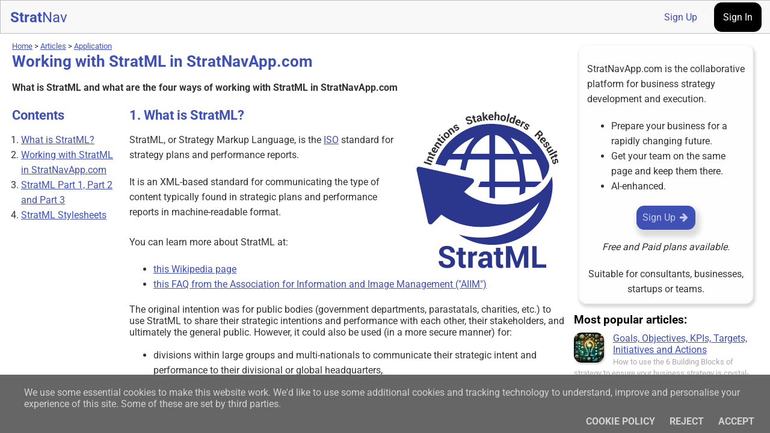

--- FILE ---
content_type: text/html; charset=UTF-8
request_url: https://strategiccoffee.chriscfox.com/2015/07/strategy-markup-language-stratml.html
body_size: 9682
content:
<!DOCTYPE html>
<html class='v2' dir='ltr' lang='en-GB' xmlns='http://www.w3.org/1999/xhtml' xmlns:b='http://www.google.com/2005/gml/b' xmlns:data='http://www.google.com/2005/gml/data' xmlns:expr='http://www.google.com/2005/gml/expr'>
<head>
<link href='https://www.blogger.com/static/v1/widgets/335934321-css_bundle_v2.css' rel='stylesheet' type='text/css'/>
<meta content='article' property='og:type'/>
<meta content='width=device-width, initial-scale=1.0' name='viewport'/>
<meta content='text/html; charset=UTF-8' http-equiv='Content-Type'/>
<meta content='blogger' name='generator'/>
<link href='https://strategiccoffee.chriscfox.com/favicon.ico' rel='icon' type='image/x-icon'/>
<link href='https://strategiccoffee.chriscfox.com/2015/07/strategy-markup-language-stratml.html' rel='canonical'/>
<link rel="alternate" type="application/atom+xml" title="StrategicCoffee - Atom" href="https://strategiccoffee.chriscfox.com/feeds/posts/default" />
<link rel="alternate" type="application/rss+xml" title="StrategicCoffee - RSS" href="https://strategiccoffee.chriscfox.com/feeds/posts/default?alt=rss" />
<link rel="service.post" type="application/atom+xml" title="StrategicCoffee - Atom" href="https://www.blogger.com/feeds/4073374429670892152/posts/default" />

<link rel="alternate" type="application/atom+xml" title="StrategicCoffee - Atom" href="https://strategiccoffee.chriscfox.com/feeds/7856191873719617230/comments/default" />
<!--Can't find substitution for tag [blog.ieCssRetrofitLinks]-->
<meta content='https://strategiccoffee.chriscfox.com/2015/07/strategy-markup-language-stratml.html' property='og:url'/>
<meta content='Strategy Markup Language (&quot;StratML&quot;)' property='og:title'/>
<meta content='Everything about business strategy development and execution.' property='og:description'/>
<title>
Strategy Markup Language ("StratML")
</title>
<link href='https://www.chriscfox.com/content/StrategicCoffee.min.css' rel='stylesheet'/>
<style id='page-skin-1' type='text/css'><!--

--></style>
<meta content='0;URL=&#39;https://www.stratnavapp.com/Articles/StratML&#39;' http-equiv='refresh'/>
<style>body {display: none;}</style>
<link href='https://www.blogger.com/dyn-css/authorization.css?targetBlogID=4073374429670892152&amp;zx=610e1cbc-e6e2-4059-afb5-07a6af369d4a' media='none' onload='if(media!=&#39;all&#39;)media=&#39;all&#39;' rel='stylesheet'/><noscript><link href='https://www.blogger.com/dyn-css/authorization.css?targetBlogID=4073374429670892152&amp;zx=610e1cbc-e6e2-4059-afb5-07a6af369d4a' rel='stylesheet'/></noscript>
<meta name='google-adsense-platform-account' content='ca-host-pub-1556223355139109'/>
<meta name='google-adsense-platform-domain' content='blogspot.com'/>

<!-- data-ad-client=ca-pub-8306024351505478 -->

</head>
<body class='loading'>
<div class='navbar section' id='navbar' name='Navbar'><div class='widget Navbar' data-version='1' id='Navbar1'><script type="text/javascript">
    function setAttributeOnload(object, attribute, val) {
      if(window.addEventListener) {
        window.addEventListener('load',
          function(){ object[attribute] = val; }, false);
      } else {
        window.attachEvent('onload', function(){ object[attribute] = val; });
      }
    }
  </script>
<div id="navbar-iframe-container"></div>
<script type="text/javascript" src="https://apis.google.com/js/platform.js"></script>
<script type="text/javascript">
      gapi.load("gapi.iframes:gapi.iframes.style.bubble", function() {
        if (gapi.iframes && gapi.iframes.getContext) {
          gapi.iframes.getContext().openChild({
              url: 'https://www.blogger.com/navbar/4073374429670892152?po\x3d7856191873719617230\x26origin\x3dhttps://strategiccoffee.chriscfox.com',
              where: document.getElementById("navbar-iframe-container"),
              id: "navbar-iframe"
          });
        }
      });
    </script><script type="text/javascript">
(function() {
var script = document.createElement('script');
script.type = 'text/javascript';
script.src = '//pagead2.googlesyndication.com/pagead/js/google_top_exp.js';
var head = document.getElementsByTagName('head')[0];
if (head) {
head.appendChild(script);
}})();
</script>
</div></div>
<div class='body-fauxcolumns'>
<div class='fauxcolumn-outer body-fauxcolumn-outer'>
<div class='cap-top'>
<div class='cap-left'></div>
<div class='cap-right'></div>
</div>
<div class='fauxborder-left'>
<div class='fauxborder-right'></div>
<div class='fauxcolumn-inner'>
</div>
</div>
<div class='cap-bottom'>
<div class='cap-left'></div>
<div class='cap-right'></div>
</div>
</div>
</div>
<div class='content'>
<div class='content-fauxcolumns'>
<div class='fauxcolumn-outer content-fauxcolumn-outer'>
<div class='cap-top'>
<div class='cap-left'></div>
<div class='cap-right'></div>
</div>
<div class='fauxborder-left'>
<div class='fauxborder-right'></div>
<div class='fauxcolumn-inner'>
</div>
</div>
<div class='cap-bottom'>
<div class='cap-left'></div>
<div class='cap-right'></div>
</div>
</div>
</div>
<div class='content-outer'>
<div class='content-cap-top cap-top'>
<div class='cap-left'></div>
<div class='cap-right'></div>
</div>
<div class='fauxborder-left content-fauxborder-left'>
<div class='fauxborder-right content-fauxborder-right'></div>
<div class='content-inner'>
<header>
<div class='header-outer'>
<div class='header-cap-top cap-top'>
<div class='cap-left'></div>
<div class='cap-right'></div>
</div>
<div class='fauxborder-left header-fauxborder-left'>
<div class='fauxborder-right header-fauxborder-right'></div>
<div class='region-inner header-inner'>
<div class='header section' id='header' name='Header'><div class='widget Header' data-version='1' id='Header1'>
<div id='header-inner'>
<div class='titlewrapper'>
<p class='title'>
<a href='https://strategiccoffee.chriscfox.com/'>
StrategicCoffee
</a>
</p>
</div>
<div class='descriptionwrapper'>
<p class='description'><span>Everything you need to know about Business Strategy Development and Execution</span></p>
</div>
</div>
</div></div>
</div>
</div>
<div class='header-cap-bottom cap-bottom'>
<div class='cap-left'></div>
<div class='cap-right'></div>
</div>
</div>
</header>
<div class='tabs-outer'>
<div class='tabs-cap-top cap-top'>
<div class='cap-left'></div>
<div class='cap-right'></div>
</div>
<div class='fauxborder-left tabs-fauxborder-left'>
<div class='fauxborder-right tabs-fauxborder-right'></div>
<div class='region-inner tabs-inner'>
<div class='tabs section' id='crosscol' name='Cross-column'><div class='widget HTML' data-version='1' id='HTML4'>
<div class='widget-content'>
<div align="center">

<!-- StratNavApp -->

<a href="https://www.stratnavapp.com/?utm_source=StrategicCoffee&utm_content=TopBanner"><img src="https://www.stratnavapp.com/Content/images/Banner3.png" style="margin-top: 5px;" alt="StratNavApp.com banner ad" /></a>

</div>
</div>
<div class='clear'></div>
</div></div>
<div class='tabs no-items section' id='crosscol-overflow' name='Cross-Column 2'></div>
</div>
</div>
<div class='tabs-cap-bottom cap-bottom'>
<div class='cap-left'></div>
<div class='cap-right'></div>
</div>
</div>
<div class='main-outer'>
<div class='main-cap-top cap-top'>
<div class='cap-left'></div>
<div class='cap-right'></div>
</div>
<div class='fauxborder-left main-fauxborder-left'>
<div class='fauxborder-right main-fauxborder-right'></div>
<div class='region-inner main-inner'>
<div class='columns fauxcolumns'>
<div class='fauxcolumn-outer fauxcolumn-center-outer'>
<div class='cap-top'>
<div class='cap-left'></div>
<div class='cap-right'></div>
</div>
<div class='fauxborder-left'>
<div class='fauxborder-right'></div>
<div class='fauxcolumn-inner'>
</div>
</div>
<div class='cap-bottom'>
<div class='cap-left'></div>
<div class='cap-right'></div>
</div>
</div>
<div class='fauxcolumn-outer fauxcolumn-left-outer'>
<div class='cap-top'>
<div class='cap-left'></div>
<div class='cap-right'></div>
</div>
<div class='fauxborder-left'>
<div class='fauxborder-right'></div>
<div class='fauxcolumn-inner'>
</div>
</div>
<div class='cap-bottom'>
<div class='cap-left'></div>
<div class='cap-right'></div>
</div>
</div>
<div class='fauxcolumn-outer fauxcolumn-right-outer'>
<div class='cap-top'>
<div class='cap-left'></div>
<div class='cap-right'></div>
</div>
<div class='fauxborder-left'>
<div class='fauxborder-right'></div>
<div class='fauxcolumn-inner'>
</div>
</div>
<div class='cap-bottom'>
<div class='cap-left'></div>
<div class='cap-right'></div>
</div>
</div>
<!-- corrects IE6 width calculation -->
<div class='columns-inner'>
<div class='column-center-outer'>
<div class='column-center-inner'>
<div class='main section' id='main' name='Main'><div class='widget Blog' data-version='1' id='Blog1'>
<div class='blog-posts hfeed'>

          <div class="date-outer">
        

          <div class="date-posts">
        
<div class='post-outer'>
<div class='post hentry uncustomized-post-template' itemprop='blogPost' itemscope='itemscope' itemtype='http://schema.org/BlogPosting'>
<meta content='4073374429670892152' itemprop='blogId'/>
<meta content='7856191873719617230' itemprop='postId'/>
<a name='7856191873719617230'></a>
<h1 class='post-title entry-title' itemprop='name'>
Strategy Markup Language ("StratML")
</h1>
<div class='post-header'>
<div class='post-header-line-1'></div>
</div>
<div class='post-body entry-content' id='post-body-7856191873719617230' itemprop='description articleBody'>
I've recently been learning about Strategy Markup Language ("StratML"), which is an XML-based standard for communicating the type of content typically found in strategic plans and performance reports in machine-readable format.<br />
<br />
You can learn more about StratML at:<br />
<ul>
<li><a href="https://en.wikipedia.org/wiki/Strategy_Markup_Language" target="_blank">this Wikipedia page</a></li>
<li><a href="http://xml.fido.gov/StratML/" target="_blank">this fido.gov page</a></li>
<li><a href="http://www.aiim.org/Research-and-Publications/Standards/Articles/StratML-FAQ" target="_blank">this FAQ from the Association for Information and Image Management ("AIIM")</a></li>
</ul>
<div>
The original intention was for public bodies (government departments, parastatals, charities, etc.) to use StratML to share their strategic intentions and performance with each other, their stakeholders, and ultimately the general public. However, it could also be used (in a more secure manner) for:</div>
<div>
<ul>
<li>divisions within large groups and multi-nationals to communicate their strategic intent and performance to their divisional or global headquarters,</li>
<li>startups to communicate their strategic intent and performance to funders and venture capitalists.</li>
<li>any business which needs to communicate with regulators, stock exchanges, investors and/or rating agencies.</li>
</ul>
</div>
<div>
<a href="https://stratnavapp.com/" target="_blank">StratNavApp.com</a> is now able to output elements of strategies developed in this free online tool in StratML format. (Simply click "Generate StratML" on the Reports and StratML page.) To see such an example of StratML in action, here is&nbsp;<a href="https://stratnavapp.com/Report/StratML/b2440d3f-3a8e-4c1f-bd03-f6750272031a" target="_blank">a description of StratNavApp and its goals in StratML format</a>.<br />
<br />
By default, the StratML generated by StratNavApp is only available to registered users of the specific projects to which it relates, but there is also an option to make StratML for specific projects available to the general public (if confidentiality is not a concern). Here is <a href="https://www.stratnavapp.com/Project/PublicStratMLList">a list of all StratML</a> which has been made publicly available at StratNavApp.com.<br />
<br />
You can also create new projects in StratNavApp.com by importing existing StratML. (Simply click the import button on the Projects page.)</div>
<script type='application/ld+json'>
	{
	"@context": "http://schema.org",
	"@type": "Article",
	"@id": "https://strategiccoffee.chriscfox.com/2015/07/strategy-markup-language-stratml.html#post-body-7856191873719617230",
	"mainEntityOfPage": "https://strategiccoffee.chriscfox.com/2015/07/strategy-markup-language-stratml.html",
	"headline": "Strategy Markup Language (&quot;StratML&quot;)",
	"name": "Strategy Markup Language (&quot;StratML&quot;)",
	"url": "https://strategiccoffee.chriscfox.com/2015/07/strategy-markup-language-stratml.html",
	"description": "",
        
          
        
	"datePublished": "2015-07-13T07:05:00+01:00",
	"dateModified": "2015-07-13T07:05:00+01:00",
	"author": {
		"@type": "Person",
		"name": "Chris Fox",
		"url": "https://www.chriscfox.com",
        "image": "https://www.stratnavapp.com/Content/images/HeadshotCF.png",
    "sameAs": [
      "https://www.linkedin.com/in/chriscfox/",
      "https://twitter.com/chriscfox"
    ],
    "jobTitle": "Founder, Independent Business Strategy Consultant"
	},
	"publisher": {
		"@type": "Organization",
		"name": "https://www.chriscfox.com",
		"description": "Independent Business Strategy Development and Execution Consultant",
		"logo": {
			"@type": "ImageObject",
			"url": "https://www.stratnavapp.com/Content/images/IconForChatBase.png"
		}
	}
}
            </script>
<div style='clear: both;'></div>
</div>
<div class='post-footer'>
<div class='post-footer-line post-footer-line-1'>
<span class='post-author vcard'>
Posted by
<span class='fn' itemprop='author' itemscope='itemscope' itemtype='http://schema.org/Person'>
<span itemprop='name'>Chris</span>
</span>
</span>
<span class='post-timestamp'>
</span>
<span class='reaction-buttons'>
</span>
<span class='post-comment-link'>
</span>
<span class='post-backlinks post-comment-link'>
</span>
<span class='post-icons'>
<span class='item-action'>
<a href='https://www.blogger.com/email-post/4073374429670892152/7856191873719617230' title='Email Post'>
<img alt='Email' class='icon-action' height='13' src='https://resources.blogblog.com/img/icon18_email.gif' width='18'/>
</a>
</span>
<span class='item-control blog-admin pid-1042464051'>
<a href='https://www.blogger.com/post-edit.g?blogID=4073374429670892152&postID=7856191873719617230&from=pencil' title='Edit Post'>
<img alt='Edit' class='icon-action' height='18' src='https://resources.blogblog.com/img/icon18_edit_allbkg.gif' width='18'/>
</a>
</span>
</span>
<div class='post-share-buttons goog-inline-block'>
<a class='goog-inline-block share-button sb-email' href='https://www.blogger.com/share-post.g?blogID=4073374429670892152&postID=7856191873719617230&target=email' target='_blank' title='Email This'><span class='share-button-link-text'>Email This</span></a><a class='goog-inline-block share-button sb-blog' href='https://www.blogger.com/share-post.g?blogID=4073374429670892152&postID=7856191873719617230&target=blog' onclick='window.open(this.href, "_blank", "height=270,width=475"); return false;' target='_blank' title='BlogThis!'><span class='share-button-link-text'>BlogThis!</span></a><a class='goog-inline-block share-button sb-twitter' href='https://www.blogger.com/share-post.g?blogID=4073374429670892152&postID=7856191873719617230&target=twitter' target='_blank' title='Share to X'><span class='share-button-link-text'>Share to X</span></a><a class='goog-inline-block share-button sb-facebook' href='https://www.blogger.com/share-post.g?blogID=4073374429670892152&postID=7856191873719617230&target=facebook' onclick='window.open(this.href, "_blank", "height=430,width=640"); return false;' target='_blank' title='Share to Facebook'><span class='share-button-link-text'>Share to Facebook</span></a><a class='goog-inline-block share-button sb-pinterest' href='https://www.blogger.com/share-post.g?blogID=4073374429670892152&postID=7856191873719617230&target=pinterest' target='_blank' title='Share to Pinterest'><span class='share-button-link-text'>Share to Pinterest</span></a>
</div>
</div>
<div class='post-footer-line post-footer-line-2'>
<span class='post-labels'>
Labels:
<a href='https://strategiccoffee.chriscfox.com/search/label/StratNavApp' rel='tag'>StratNavApp</a>,
<a href='https://strategiccoffee.chriscfox.com/search/label/StratTech' rel='tag'>StratTech</a>
</span>
</div>
<div class='post-footer-line post-footer-line-3'>
<span class='post-location'>
</span>
</div>
</div>
</div>
<div class='comments' id='comments'>
<a name='comments'></a>
<h4>No comments:</h4>
<div id='Blog1_comments-block-wrapper'>
<dl class='avatar-comment-indent' id='comments-block'>
</dl>
</div>
<p class='comment-footer'>
<a href='https://www.blogger.com/comment/fullpage/post/4073374429670892152/7856191873719617230' onclick=''>Post a Comment</a>
</p>
</div>
</div>

        </div></div>
      
</div>
<div class='blog-pager' id='blog-pager'>
<span id='blog-pager-newer-link'>
<a class='blog-pager-newer-link' href='https://strategiccoffee.chriscfox.com/2015/08/dont-be-strategic-ninja.html' id='Blog1_blog-pager-newer-link' title='Newer Post'>Newer Post</a>
</span>
<span id='blog-pager-older-link'>
<a class='blog-pager-older-link' href='https://strategiccoffee.chriscfox.com/2015/05/essential-strategy-models-slideshare.html' id='Blog1_blog-pager-older-link' title='Older Post'>Older Post</a>
</span>
<a class='home-link' href='https://strategiccoffee.chriscfox.com/'>Home</a>
</div>
<div class='clear'></div>
<div class='post-feeds'>
<div class='feed-links'>
Subscribe to:
<a class='feed-link' href='https://strategiccoffee.chriscfox.com/feeds/7856191873719617230/comments/default' target='_blank' type='application/atom+xml'>Post Comments (Atom)</a>
</div>
</div>
</div></div>
</div>
</div>
<div class='column-left-outer'>
<div class='column-left-inner'>
<aside>
</aside>
</div>
</div>
<div class='column-right-outer'>
<div class='column-right-inner'>
<aside>
<div class='sidebar section' id='sidebar-right-1'><div class='widget HTML' data-version='1' id='HTML6'>
<div class='widget-content'>
<div id="StratNavAppAd"></div>
<script>
fetch('https://www.stratnavapp.com/blog/advertisement')
    .then((response) => {
          if (response.status != 200) {console.log("Failed to get ad because", response.status);}
          return response.text();
      })
    .then((html) => {
          document.getElementById("StratNavAppAd").innerHTML = html;
    })
    .catch((error) => {
        console.warn(error);
    });
</script>
</div>
<div class='clear'></div>
</div><div class='widget HTML' data-version='1' id='HTML2'>
<div class='widget-content'>
<div id="roll" align="center">
<a href="https://www.chriscfox.com">View my homepage</a>
</div>
</div>
<div class='clear'></div>
</div><div class='widget HTML' data-version='1' id='HTML3'>
<div class='widget-content'>
<!-- facebook start -->
<div style="margin: -1em">
<script src="//connect.facebook.net/en_US/all.js#xfbml=1"></script><fb:like-box href="http://www.facebook.com/pages/StrategicCoffee/102920468071?v=wall" width="225" show_faces="false" stream="false" header="false"></fb:like-box>
</div>
<!-- facebook stop -->

<br />

<!-- other social icons start -->

<div class="socialicons" align="center">
<a href="https://twitter.com/chriscfox" target="_blank">
<img src="https://lh3.googleusercontent.com/blogger_img_proxy/AEn0k_tMGal95Ci91x3N-d6w81qyDqmdinIBz1m145H6vQUD7AnIIBjOo0_YZgNv6-AGqS2wzLONIpiqEOcoaEr6XZXk4HOK27hlq0kYJp-65OdYXBlGpFbj7A=s0-d" alt="Twitter icon"></a> <a href="https://www.linkedin.com/in/chriscfox" target="_blank">
<img src="https://lh3.googleusercontent.com/blogger_img_proxy/AEn0k_uyEkLCxCm7olYs-cmx8JJf7axNHXCsaW6tiQiopj-BzfGS3FFmdWdhliYn55qpaYNxsSH1LFLlxsMeQ1BQ5nxmS4D7c2ceH_yIkpWDkciVPwwC-8l6Ig=s0-d" alt="LinkedIn icon"></a>
</div>

<!-- other social icons finish -->
</div>
<div class='clear'></div>
</div><div class='widget LinkList' data-version='1' id='LinkList2'>
<h2>Core Content</h2>
<div class='widget-content'>
<ul>
<li><a href='https://strategiccoffee.chriscfox.com/2010/03/strategic-learning.html'>The Strategic Learning Cycle</a></li>
<li><a href='https://strategiccoffee.chriscfox.com/search/label/analysis'>Analysis</a></li>
<li><a href='https://strategiccoffee.chriscfox.com/search/label/design'>Design</a></li>
<li><a href='https://strategiccoffee.chriscfox.com/search/label/planning'>Planning</a></li>
<li><a href='https://strategiccoffee.chriscfox.com/search/label/control'>Control</a></li>
<li><a href='https://strategiccoffee.chriscfox.com'>Home</a></li>
</ul>
<div class='clear'></div>
</div>
</div><div class='widget BlogSearch' data-version='1' id='BlogSearch1'>
<h3 class='title'>Search This Blog</h3>
<div class='widget-content'>
<div id='BlogSearch1_form'>
<form action='https://strategiccoffee.chriscfox.com/search' class='gsc-search-box' target='_top'>
<table cellpadding='0' cellspacing='0' class='gsc-search-box'>
<tbody>
<tr>
<td class='gsc-input'>
<input autocomplete='off' class='gsc-input' name='q' size='10' title='search' type='text' value=''/>
</td>
<td class='gsc-search-button'>
<input class='gsc-search-button' title='search' type='submit' value='Search'/>
</td>
</tr>
</tbody>
</table>
</form>
</div>
</div>
<div class='clear'></div>
</div><div class='widget Text' data-version='1' id='Text1'>
<div class='widget-content'>
<b>Disclaimer: </b>The opinions expressed here are my own and do not necessarily represent those of current or past clients or employers.
</div>
<div class='clear'></div>
</div><div class='widget PopularPosts' data-version='1' id='PopularPosts1'>
<h2>Popular Posts</h2>
<div class='widget-content popular-posts'>
<ul>
<li>
<div class='item-content'>
<div class='item-thumbnail'>
<a href='https://strategiccoffee.chriscfox.com/2009/06/essential-strategy-analysis-tools.html' target='_blank'>
<img alt='Thumbnail for popular post' border='0' src='https://blogger.googleusercontent.com/img/b/R29vZ2xl/AVvXsEijDYpZbFmIumL54p_pXiGvwKHm62llVVnE9QOzWR9qHn86UGEXAFffJBGoegtOrOzxVxzcwakzAkVNJjHOlEEUjUsaRGL_FGa_s0pGmCKmsMC1iJlHaQlOnaLHAD3l-BhFBTBZXtPoa6c/w72-h72-p-k-no-nu/27960942245_dd8a1b9676.jpg'/>
</a>
</div>
<div class='item-title'><a href='https://strategiccoffee.chriscfox.com/2009/06/essential-strategy-analysis-tools.html'>14 essential tools for strategy analysis [Updated 2023]</a></div>
<div class='item-snippet'>  Strategic Analysis is a core step in the Strategic Learning Cycle . Every strategist should have a toolbox of analytical models at his or ...</div>
</div>
<div style='clear: both;'></div>
</li>
<li>
<div class='item-content'>
<div class='item-thumbnail'>
<a href='https://strategiccoffee.chriscfox.com/2016/08/growth-ansoff-matrix.html' target='_blank'>
<img alt='Thumbnail for popular post' border='0' src='https://blogger.googleusercontent.com/img/b/R29vZ2xl/AVvXsEi3ad5KPQvhoIqpG0duoR75o7ZM9ZOInh-GTlkpe6k0FbYFU07UgnFh3uuqupkdgzkc8HqUBRZtT-TFTzWhJsreiEB1LoC-7coOSl5RO2pabmJCuYZP1AASDtn2h-QsM1SzLzxfrlaeiNo/w72-h72-p-k-no-nu/Ansoff.png'/>
</a>
</div>
<div class='item-title'><a href='https://strategiccoffee.chriscfox.com/2016/08/growth-ansoff-matrix.html'>Understanding 4 different types of growth with Ansoff's Matrix</a></div>
<div class='item-snippet'>Most businesses are obsessed with growth. Growth is by no means the only strategic goal worth pursuing. But it is certainly one of the more ...</div>
</div>
<div style='clear: both;'></div>
</li>
<li>
<div class='item-content'>
<div class='item-thumbnail'>
<a href='https://strategiccoffee.chriscfox.com/2019/09/strategy-day.html' target='_blank'>
<img alt='Thumbnail for popular post' border='0' src='https://blogger.googleusercontent.com/img/b/R29vZ2xl/AVvXsEiYLdPbO7S64qF3nP1XHrdVRMbqvIfCGc0-bvxHCfSpgu9HyKdEQsgnZjxLF7qhQOZNoCv5mlVvlIWeV2Y4PX6Wq999IKJzmkJMWNK9pdNQ1fXL8R4YNG9lbvfu2k-6468ko0L3U1R4JqRu/w72-h72-p-k-no-nu/people-3370833_640.jpg'/>
</a>
</div>
<div class='item-title'><a href='https://strategiccoffee.chriscfox.com/2019/09/strategy-day.html'>14 tips for running a strategy day that works</a></div>
<div class='item-snippet'>  Image by rawpixel  from Pixabay   The Strategy Day has a bad reputation. But done well, it can make a valuable contribution to a broader p...</div>
</div>
<div style='clear: both;'></div>
</li>
<li>
<div class='item-content'>
<div class='item-thumbnail'>
<a href='https://strategiccoffee.chriscfox.com/2012/04/backing-up-song-birth-of-internet-meme.html' target='_blank'>
<img alt='Thumbnail for popular post' border='0' src='https://lh3.googleusercontent.com/blogger_img_proxy/AEn0k_sNx24331yE3E67nj4vpOOaDaYThGM0b7LVBkvdub0YOiWTqDRngU_27SWXgV_OyXrRANQZHBbO6K77kVN5QLQUl2b7fQm5EHmVzFVp7BstM7cIWg=w72-h72-n-k-no-nu'/>
</a>
</div>
<div class='item-title'><a href='https://strategiccoffee.chriscfox.com/2012/04/backing-up-song-birth-of-internet-meme.html'>The Backing Up Song: The birth of an Internet meme</a></div>
<div class='item-snippet'>We had some friends around for lunch on the weekend, and as it was raining, we spent part of the afternoon watching YouTube. &quot;Have you ...</div>
</div>
<div style='clear: both;'></div>
</li>
<li>
<div class='item-content'>
<div class='item-thumbnail'>
<a href='https://strategiccoffee.chriscfox.com/2017/05/porters-generic-strategies-and-how-to-use-them.html' target='_blank'>
<img alt='Thumbnail for popular post' border='0' src='https://blogger.googleusercontent.com/img/b/R29vZ2xl/AVvXsEiLlwuzjMXBk-wIWYIPu6lJYWAAvWDRWmtrLHkkOFvIM-kLmAn5EuMvGOJD6dliRFbfVXIRKhawXxh3OJBtEvJD9uoAZnf3bt0fiB3clly4VC9Juu6S9n3Vmzn305XPbt3P8LOy9w8g75s/w72-h72-p-k-no-nu/GenericStrategies.png'/>
</a>
</div>
<div class='item-title'><a href='https://strategiccoffee.chriscfox.com/2017/05/porters-generic-strategies-and-how-to-use-them.html'>Porter's Generic Strategies and how to use them</a></div>
<div class='item-snippet'>  As far back as 1980, Michael Porter wrote that all firms must choose to compete on the basis of either cost leadership , differentiation  ...</div>
</div>
<div style='clear: both;'></div>
</li>
<li>
<div class='item-content'>
<div class='item-thumbnail'>
<a href='https://strategiccoffee.chriscfox.com/2007/11/5-levels-of-strategic-orientation.html' target='_blank'>
<img alt='Thumbnail for popular post' border='0' src='https://lh3.googleusercontent.com/blogger_img_proxy/AEn0k_vvbahCDx8dyMJn2Sgy8YQNwZZT9RS6pq9WmbIBKrpEtrdjkizENXD9-GQJJlxjy5IrwYp4IrRStSbUe0UtfJQt5ZOOt6i7da6qMM46hpqvfgOrFV-YIA27=w72-h72-p-k-no-nu'/>
</a>
</div>
<div class='item-title'><a href='https://strategiccoffee.chriscfox.com/2007/11/5-levels-of-strategic-orientation.html'>The 5 Levels of Strategic Orientation</a></div>
<div class='item-snippet'>Most people would agree that Strategic Orientation is a positive factor for organisations.   But what does that mean?   How do you determine...</div>
</div>
<div style='clear: both;'></div>
</li>
<li>
<div class='item-content'>
<div class='item-thumbnail'>
<a href='https://strategiccoffee.chriscfox.com/2012/12/how-to-design-target-operating-model-tom.html' target='_blank'>
<img alt='Thumbnail for popular post' border='0' src='https://blogger.googleusercontent.com/img/b/R29vZ2xl/AVvXsEj8VN-sOH1wdkZZizvX2RYV4AOkc5DwDBGZuU4FuBbcj2zg9MRrZUBxQTQb3YgLOtHXPCAaYPZfJSdtVnoev1F8nAaFUiddEgtkMgoXC5X_GGKPrmsszWPYpWB76yGB1NJ7Fwxupv7h-6Y/w72-h72-p-k-no-nu/TOM.png'/>
</a>
</div>
<div class='item-title'><a href='https://strategiccoffee.chriscfox.com/2012/12/how-to-design-target-operating-model-tom.html'>How to design a Target Operating Model (TOM)</a></div>
<div class='item-snippet'>Once you&#39;ve articulated your strategy, one of the next things to do is to design the organisation to deliver it. This is usually express...</div>
</div>
<div style='clear: both;'></div>
</li>
</ul>
<div class='clear'></div>
</div>
</div></div>
</aside>
</div>
</div>
</div>
<div style='clear: both'></div>
<!-- columns -->
</div>
<!-- main -->
</div>
</div>
<div class='main-cap-bottom cap-bottom'>
<div class='cap-left'></div>
<div class='cap-right'></div>
</div>
</div>
<footer>
<div class='footer-outer'>
<div class='footer-cap-top cap-top'>
<div class='cap-left'></div>
<div class='cap-right'></div>
</div>
<div class='fauxborder-left footer-fauxborder-left'>
<div class='fauxborder-right footer-fauxborder-right'></div>
<div class='region-inner footer-inner'>
<div class='foot no-items section' id='footer-1'></div>
<table border='0' cellpadding='0' cellspacing='0' class='section-columns columns-2'>
<tbody>
<tr>
<td class='first columns-cell'>
<div class='foot no-items section' id='footer-2-1'></div>
</td>
<td class='columns-cell'>
<div class='foot no-items section' id='footer-2-2'></div>
</td>
</tr>
</tbody>
</table>
<!-- outside of the include in order to lock Attribution widget -->
<div class='foot section' id='footer-3' name='Footer'><div class='widget HTML' data-version='1' id='HTML5'>
<div class='widget-content'>
<script src="https://www.chriscfox.com/Scripts/jquery-1.7.min.js" type="text/javascript"></script>
<script src="https://www.chriscfox.com/Scripts/StrategicCoffee.min.js" type="text/javascript"></script>
</div>
<div class='clear'></div>
</div><div class='widget Attribution' data-version='1' id='Attribution1'>
<div class='widget-content' style='text-align: center;'>
Powered by <a href='https://www.blogger.com' target='_blank'>Blogger</a>.
</div>
<div class='clear'></div>
</div></div>
</div>
</div>
<div class='footer-cap-bottom cap-bottom'>
<div class='cap-left'></div>
<div class='cap-right'></div>
</div>
</div>
</footer>
<!-- content -->
</div>
</div>
<div class='content-cap-bottom cap-bottom'>
<div class='cap-left'></div>
<div class='cap-right'></div>
</div>
</div>
</div>
<script type='text/javascript'>
    window.setTimeout(function() {
        document.body.className = document.body.className.replace('loading', '');
      }, 10);
  </script>

<script type="text/javascript" src="https://www.blogger.com/static/v1/widgets/2028843038-widgets.js"></script>
<script type='text/javascript'>
window['__wavt'] = 'AOuZoY7Ia9iWFAnVn_dGGrGehY88nGI7BQ:1769479118437';_WidgetManager._Init('//www.blogger.com/rearrange?blogID\x3d4073374429670892152','//strategiccoffee.chriscfox.com/2015/07/strategy-markup-language-stratml.html','4073374429670892152');
_WidgetManager._SetDataContext([{'name': 'blog', 'data': {'blogId': '4073374429670892152', 'title': 'StrategicCoffee', 'url': 'https://strategiccoffee.chriscfox.com/2015/07/strategy-markup-language-stratml.html', 'canonicalUrl': 'https://strategiccoffee.chriscfox.com/2015/07/strategy-markup-language-stratml.html', 'homepageUrl': 'https://strategiccoffee.chriscfox.com/', 'searchUrl': 'https://strategiccoffee.chriscfox.com/search', 'canonicalHomepageUrl': 'https://strategiccoffee.chriscfox.com/', 'blogspotFaviconUrl': 'https://strategiccoffee.chriscfox.com/favicon.ico', 'bloggerUrl': 'https://www.blogger.com', 'hasCustomDomain': true, 'httpsEnabled': true, 'enabledCommentProfileImages': true, 'gPlusViewType': 'FILTERED_POSTMOD', 'adultContent': false, 'analyticsAccountNumber': '', 'encoding': 'UTF-8', 'locale': 'en-GB', 'localeUnderscoreDelimited': 'en_gb', 'languageDirection': 'ltr', 'isPrivate': false, 'isMobile': false, 'isMobileRequest': false, 'mobileClass': '', 'isPrivateBlog': false, 'isDynamicViewsAvailable': true, 'feedLinks': '\x3clink rel\x3d\x22alternate\x22 type\x3d\x22application/atom+xml\x22 title\x3d\x22StrategicCoffee - Atom\x22 href\x3d\x22https://strategiccoffee.chriscfox.com/feeds/posts/default\x22 /\x3e\n\x3clink rel\x3d\x22alternate\x22 type\x3d\x22application/rss+xml\x22 title\x3d\x22StrategicCoffee - RSS\x22 href\x3d\x22https://strategiccoffee.chriscfox.com/feeds/posts/default?alt\x3drss\x22 /\x3e\n\x3clink rel\x3d\x22service.post\x22 type\x3d\x22application/atom+xml\x22 title\x3d\x22StrategicCoffee - Atom\x22 href\x3d\x22https://www.blogger.com/feeds/4073374429670892152/posts/default\x22 /\x3e\n\n\x3clink rel\x3d\x22alternate\x22 type\x3d\x22application/atom+xml\x22 title\x3d\x22StrategicCoffee - Atom\x22 href\x3d\x22https://strategiccoffee.chriscfox.com/feeds/7856191873719617230/comments/default\x22 /\x3e\n', 'meTag': '', 'adsenseClientId': 'ca-pub-8306024351505478', 'adsenseHostId': 'ca-host-pub-1556223355139109', 'adsenseHasAds': false, 'adsenseAutoAds': false, 'boqCommentIframeForm': true, 'loginRedirectParam': '', 'view': '', 'dynamicViewsCommentsSrc': '//www.blogblog.com/dynamicviews/4224c15c4e7c9321/js/comments.js', 'dynamicViewsScriptSrc': '//www.blogblog.com/dynamicviews/6e0d22adcfa5abea', 'plusOneApiSrc': 'https://apis.google.com/js/platform.js', 'disableGComments': true, 'interstitialAccepted': false, 'sharing': {'platforms': [{'name': 'Get link', 'key': 'link', 'shareMessage': 'Get link', 'target': ''}, {'name': 'Facebook', 'key': 'facebook', 'shareMessage': 'Share to Facebook', 'target': 'facebook'}, {'name': 'BlogThis!', 'key': 'blogThis', 'shareMessage': 'BlogThis!', 'target': 'blog'}, {'name': 'X', 'key': 'twitter', 'shareMessage': 'Share to X', 'target': 'twitter'}, {'name': 'Pinterest', 'key': 'pinterest', 'shareMessage': 'Share to Pinterest', 'target': 'pinterest'}, {'name': 'Email', 'key': 'email', 'shareMessage': 'Email', 'target': 'email'}], 'disableGooglePlus': true, 'googlePlusShareButtonWidth': 0, 'googlePlusBootstrap': '\x3cscript type\x3d\x22text/javascript\x22\x3ewindow.___gcfg \x3d {\x27lang\x27: \x27en_GB\x27};\x3c/script\x3e'}, 'hasCustomJumpLinkMessage': false, 'jumpLinkMessage': 'Read more', 'pageType': 'item', 'postId': '7856191873719617230', 'pageName': 'Strategy Markup Language (\x22StratML\x22)', 'pageTitle': 'StrategicCoffee: Strategy Markup Language (\x22StratML\x22)', 'metaDescription': ''}}, {'name': 'features', 'data': {}}, {'name': 'messages', 'data': {'edit': 'Edit', 'linkCopiedToClipboard': 'Link copied to clipboard', 'ok': 'Ok', 'postLink': 'Post link'}}, {'name': 'template', 'data': {'name': 'custom', 'localizedName': 'Custom', 'isResponsive': false, 'isAlternateRendering': false, 'isCustom': true}}, {'name': 'view', 'data': {'classic': {'name': 'classic', 'url': '?view\x3dclassic'}, 'flipcard': {'name': 'flipcard', 'url': '?view\x3dflipcard'}, 'magazine': {'name': 'magazine', 'url': '?view\x3dmagazine'}, 'mosaic': {'name': 'mosaic', 'url': '?view\x3dmosaic'}, 'sidebar': {'name': 'sidebar', 'url': '?view\x3dsidebar'}, 'snapshot': {'name': 'snapshot', 'url': '?view\x3dsnapshot'}, 'timeslide': {'name': 'timeslide', 'url': '?view\x3dtimeslide'}, 'isMobile': false, 'title': 'Strategy Markup Language (\x22StratML\x22)', 'description': 'Everything about business strategy development and execution.', 'url': 'https://strategiccoffee.chriscfox.com/2015/07/strategy-markup-language-stratml.html', 'type': 'item', 'isSingleItem': true, 'isMultipleItems': false, 'isError': false, 'isPage': false, 'isPost': true, 'isHomepage': false, 'isArchive': false, 'isLabelSearch': false, 'postId': 7856191873719617230}}]);
_WidgetManager._RegisterWidget('_NavbarView', new _WidgetInfo('Navbar1', 'navbar', document.getElementById('Navbar1'), {}, 'displayModeFull'));
_WidgetManager._RegisterWidget('_HeaderView', new _WidgetInfo('Header1', 'header', document.getElementById('Header1'), {}, 'displayModeFull'));
_WidgetManager._RegisterWidget('_HTMLView', new _WidgetInfo('HTML4', 'crosscol', document.getElementById('HTML4'), {}, 'displayModeFull'));
_WidgetManager._RegisterWidget('_BlogView', new _WidgetInfo('Blog1', 'main', document.getElementById('Blog1'), {'cmtInteractionsEnabled': false, 'lightboxEnabled': true, 'lightboxModuleUrl': 'https://www.blogger.com/static/v1/jsbin/1887219187-lbx__en_gb.js', 'lightboxCssUrl': 'https://www.blogger.com/static/v1/v-css/828616780-lightbox_bundle.css'}, 'displayModeFull'));
_WidgetManager._RegisterWidget('_HTMLView', new _WidgetInfo('HTML6', 'sidebar-right-1', document.getElementById('HTML6'), {}, 'displayModeFull'));
_WidgetManager._RegisterWidget('_HTMLView', new _WidgetInfo('HTML2', 'sidebar-right-1', document.getElementById('HTML2'), {}, 'displayModeFull'));
_WidgetManager._RegisterWidget('_HTMLView', new _WidgetInfo('HTML3', 'sidebar-right-1', document.getElementById('HTML3'), {}, 'displayModeFull'));
_WidgetManager._RegisterWidget('_LinkListView', new _WidgetInfo('LinkList2', 'sidebar-right-1', document.getElementById('LinkList2'), {}, 'displayModeFull'));
_WidgetManager._RegisterWidget('_BlogSearchView', new _WidgetInfo('BlogSearch1', 'sidebar-right-1', document.getElementById('BlogSearch1'), {}, 'displayModeFull'));
_WidgetManager._RegisterWidget('_TextView', new _WidgetInfo('Text1', 'sidebar-right-1', document.getElementById('Text1'), {}, 'displayModeFull'));
_WidgetManager._RegisterWidget('_PopularPostsView', new _WidgetInfo('PopularPosts1', 'sidebar-right-1', document.getElementById('PopularPosts1'), {}, 'displayModeFull'));
_WidgetManager._RegisterWidget('_HTMLView', new _WidgetInfo('HTML5', 'footer-3', document.getElementById('HTML5'), {}, 'displayModeFull'));
_WidgetManager._RegisterWidget('_AttributionView', new _WidgetInfo('Attribution1', 'footer-3', document.getElementById('Attribution1'), {}, 'displayModeFull'));
</script>
</body>
</html>

--- FILE ---
content_type: text/html; charset=utf-8
request_url: https://www.stratnavapp.com/blog/advertisement
body_size: 438
content:


<div class="StratNavAppAd">
        <p>Don't just read about business strategy development and execution.</p>
        <p>Tool up and get it done.</p>
        <p>StratNavApp.com is the online tool for collaborative business strategy development and execution.</p>
        <p>It provides you with best practice in a box, and all the support and guidance you need.</p>
        <p class="link"><a class="button" href="https://www.stratnavapp.com/Blog/AdClick/9?utm_source=StrategicCoffee&amp;utm_content=9">Sign up now!</a></p>
</div>
<style>
    .StratNavAppAd {
        background: #3f51b5;
        color: rgba(255, 255, 255, .7); /* should be var(--colorLight); but StratNavApp.com does not know about this */
        padding: 10px;
    }

        .StratNavAppAd h2, .StratNavAppAd h3, .StratNavAppAd h4, .StratNavAppAd p.link {
            text-align: center;
        }

        .StratNavAppAd a:link, .StratNavAppAd a:hover, .StratNavAppAd a:active, .StratNavAppAd a:visited {
            color: rgba(255,255,255,.8);
            text-decoration: underline;
        }

        .StratNavAppAd .button {
            display: inline-block;
            background: #36B552;
            text-decoration: none !important;
            padding: 10px;
            border-radius: var(--borderRadius);
            font-weight: bold;
            font-size: larger;
            box-shadow: 2px 4px 4px 2px rgba(0,0,0,0.14);
            -webkit-box-shadow: 2px 4px 4px 2px rgba(0,0,0,0.14);
            -moz-box-shadow: 2px 4px 4px 2px rgba(0,0,0,0.14);
        }
</style>


--- FILE ---
content_type: text/html; charset=utf-8
request_url: https://www.stratnavapp.com/Articles/StratML
body_size: 7268
content:

<!DOCTYPE html>
<html lang="en">
<head>
    
    
    
    
    <link rel="preload" as="style" href="/Content/Site.min.css?v161">
    <link rel="stylesheet" href="/Content/Site.min.css?v161" media="all" fetchpriority="high">

    
    <link rel="preload" href="/content/fonts/roboto-v47-latin-regular.woff2" as="font" type="font/woff2" crossorigin>
    <link rel="preload" href="/content/fonts/roboto-v47-latin-500.woff2" as="font" type="font/woff2" crossorigin>
    <link rel="preload" href="/content/fonts/roboto-v47-latin-700.woff2" as="font" type="font/woff2" crossorigin>

    <link rel="preconnect" href="https://diffuser-cdn.app-us1.com" crossorigin>
    <link rel="preconnect" href="https://backend.chatbase.co" crossorigin>
    <link rel="preconnect" href="https://www.google.com" crossorigin>
    <link rel="preconnect" href="https://www.gstatic.com" crossorigin>
    <title>Working with StratML in StratNavApp.com</title>

    <script defer src="/Scripts/jquery-3.7.1.min.js" type="text/javascript"></script>
    <script id="genscript" defer src="/Scripts/GenScripts.min.js?v145" type="text/javascript"></script>


    <link rel="icon" type="image/x-icon" href="/Content/images/favicon.ico" />
    <meta name="viewport" content="width=device-width, initial-scale=1.0" />
        <link rel="canonical" href="https://www.stratnavapp.com/Articles/StratML" />
            <meta name="description" content="What is StratML and what are the four ways of working with StratML in StratNavApp.com" />

    <script>
    document.addEventListener('DOMContentLoaded', function () {
        JQueryReadyService.run(function ($) {
            activateGoogleTagManager();

        });
    });
</script>
    
    

<script type="text/javascript">
    function activateActiveCampaignTracking() {
        (function (e, t, o, n, p, r, i) {
            e.visitorGlobalObjectAlias = n; e[e.visitorGlobalObjectAlias] = e[e.visitorGlobalObjectAlias] || function () { (e[e.visitorGlobalObjectAlias].q = e[e.visitorGlobalObjectAlias].q || []).push(arguments) }; e[e.visitorGlobalObjectAlias].l = (new Date).getTime(); r = t.createElement("script"); r.src = o; r.async = true; i = t.getElementsByTagName("script")[0]; i.parentNode.insertBefore(r, i)
        })(window, document, "https://diffuser-cdn.app-us1.com/diffuser/diffuser.js", "vgo");
        vgo('setAccount', '477367867');
        vgo('setTrackByDefault', false);
        vgo('process', 'allowTracking');
    }
</script>


    <meta property="og:title" content="Working with StratML in StratNavApp.com" />
    <meta property="og:locale" content="en_GB" />
    <meta property="og:site_name" content="StratNavApp" />
    <meta property="og:type" content="article" />
        <meta property="og:url" content="https://www.stratnavapp.com/Articles/StratML" />
    <meta property="og:description" content="What is StratML and what are the four ways of working with StratML in StratNavApp.com" />
    <meta property="og:image" content="https://www.stratnavapp.com/content/images/blog/StratMLogo.jpg">

    <meta name="twitter:card" content="summary_large_image">
    <meta name="twitter:site" content="@stratnav">
    <meta name="twitter:creator" content="@chriscfox">
    <meta name="twitter:title" content="Working with StratML in StratNavApp.com">
    <meta name="twitter:description" content="What is StratML and what are the four ways of working with StratML in StratNavApp.com">
    <meta name="twitter:image" content="https://www.stratnavapp.com/content/images/blog/StratMLogo.jpg">
    <meta name="twitter:url" content="https://www.stratnavapp.com/Articles/StratML?utm_source=twitter&utm_medium=social&utm_campaign=twitter_meta">

    <script type="application/ld+json">
        {"@context":"https://schema.org","@graph":[{"@type":"Article","headline":"Working with StratML in StratNavApp.com","description":"What is StratML and what are the four ways of working with StratML in StratNavApp.com","mainEntityOfPage":"https://www.stratnavapp.com/Articles/StratML","inLanguage":"en-GB","articleSection":"Articles","author":{"@id":"https://www.stratnavapp.com/#chris-c-fox"},"publisher":{"@id":"https://www.stratnavapp.com/#organisation"},"audience":{"@type":"Audience","audienceType":"Consultants, C-Suite Executives, Business Leaders, Business Owners, Startup Founders"},"wordCount":614,"image":{"@type":"ImageObject","url":"https://www.stratnavapp.com/content/images/blog/StratMLogo.jpg"},"datePublished":"2023-11-01T00:00:00.0000000Z","dateModified":"2025-07-10T08:25:00.0000000Z"},{"@type":"BreadcrumbList","itemListElement":[{"@type":"ListItem","position":1,"name":"Home","item":"https://www.stratnavapp.com/"},{"@type":"ListItem","position":2,"name":"Articles","item":"https://www.stratnavapp.com/Articles"},{"@type":"ListItem","position":3,"name":"Application","item":"https://www.stratnavapp.com/Articles/Application"},{"@type":"ListItem","position":4,"name":"Working with StratML in StratNavApp.com"}]},{"@type":"WebPage","name":"Working with StratML in StratNavApp.com","url":"https://www.stratnavapp.com/Articles/StratML","description":"What is StratML and what are the four ways of working with StratML in StratNavApp.com"}]}
    </script>

    <link rel="apple-touch-icon" sizes="180x180" href="/content/images/apple-touch-icon.png">
    <link rel="apple-touch-icon" sizes="152x152" href="/content/images/apple-touch-icon-152x152.png">
    <link rel="apple-touch-icon" sizes="144x144" href="/content/images/apple-touch-icon-144x144.png">
    <link rel="apple-touch-icon" sizes="120x120" href="/content/images/apple-touch-icon-120x120.png">
    <link rel="apple-touch-icon" sizes="114x114" href="/content/images/apple-touch-icon-114x114.png">
    <link rel="apple-touch-icon" sizes="76x76" href="/content/images/apple-touch-icon-76x76.png">
    <link rel="apple-touch-icon" sizes="72x72" href="/content/images/apple-touch-icon-72x72.png">
    <link rel="apple-touch-icon" sizes="57x57" href="/content/images/apple-touch-icon-57x57.png">
    <script>
        (function () {
            function runWhenJQueryReady(callback) {
                if (document.readyState === 'complete' && typeof window.jQuery !== 'undefined') {
                    callback(window.jQuery);
                } else {
                    window.addEventListener('load', function () {
                        if (typeof window.jQuery === 'undefined') {
                            console.error('jQuery is not loaded.');
                            return;
                        }
                        callback(window.jQuery);
                    });
                }
            }

            window.JQueryReadyService = {
                run: runWhenJQueryReady
            };
        })();
    </script>
    
    <script defer src="/Scripts/BlogArticle.min.js?5"></script>

    <link rel="preload" as="style" href="/Content/BlogArticle.min.css?7">
    <link rel="stylesheet" href="/Content/BlogArticle.min.css?7" media="all" fetchpriority="high">

</head>
<body onbeforeprint="beforePrint()" onafterprint="afterPrint()"
      
      
      data-pageid='02ffb159-21f0-47d5-b028-a6c8156bcf11'
      
      
      class="notLoggedIn">

    <noscript>
        <p align="center" style="color: red;">
            This site requires JavaScript to function properly. Please enable JavaScript in your browser settings and reload this page.
        </p>
    </noscript>
    <div class="page">
            <style>
        .GDPR {
            background-color: #666;
            color: var(--colorLight);
            position: fixed;
            bottom: 0;
            left: 0;
            right: 0;
            z-index: 50000;
            width: 100%;
            opacity: 0;
            visibility: hidden;
            transition: opacity 0.3s ease;
            will-change: opacity;
        }

            /* Class added once the page is idle */
            .GDPR.is-visible {
                opacity: 1;
                visibility: visible;
                transition-delay: 0s;
            }

        .cookie-choices-text {
            display: inline-block;
            vertical-align: middle;
            font-size: 16px;
            margin: 10px 20px;
            text-align: left;
        }

        .cookie-choices-info .cookie-choices-buttons {
            display: inline-block;
            vertical-align: middle;
            white-space: nowrap;
            margin: 0;
            float: right;
        }

        .cookie-choices-info .cookie-choices-button {
            font-weight: bold;
            text-transform: UPPERCASE;
            white-space: nowrap;
            margin-left: 8px;
            padding: 0 6px;
            text-decoration: none;
            cursor: pointer;
        }

        .GDPR a {
            color: inherit;
        }
    </style>
    <div class="container GDPR">
        <div class="row clearfix">
            <div class="twelvecol cookie-choices-info">
                <span class="cookie-choices-text">
                    We use some essential cookies to make this website work. We'd like to use some additional cookies and tracking technology to understand, improve and personalise your experience of this site. Some of these are set by third parties.
                </span>

                <span class="cookie-choices-buttons">
                    <a href="https://www.stratnavapp.com/Articles/cookie-policy" class="cookie-choices-button">Cookie policy</a>
                    <span id="cookieChoiceReject" class="cookie-choices-button clickLogger" data-clickLogger="Cookies" data-clickLogger2="Accepted">Reject</span>
                    <span id="cookieChoiceAccept" class="cookie-choices-button clickLogger" data-clickLogger="Cookies" data-clickLogger2="Accepted">Accept</span>
                </span>
            </div>
        </div>
    </div>
    <script>
        document.addEventListener('DOMContentLoaded', function () {
            $("#cookieChoiceAccept").click(function () {
                activateActiveCampaignTracking();
                GoogleTagManagerConsentGranted();
                $(".GDPR").removeClass("is-visible");
                var d = new Date(new Date().getTime() + (365 * 24 * 60 * 60 * 1000)); // 1 year if they accept
                document.cookie = "GDPR2=Accept; expires=" + d + "; path=/";
            });
            $("#cookieChoiceReject").click(function () {
                logGoogleAnalyticsEvent("Cookies rejected");
                $(".GDPR").removeClass("is-visible");
                var d = new Date(new Date().getTime() + (120 * 24 * 60 * 60 * 1000)); // 3 months if they reject
                document.cookie = "GDPR2=Reject; expires=" + d + "; path=/";
            });
        });

        //JQueryReadyService.run(function ($) {
        //    if (getCookie("GDPR2")==="") {
        //        $(".GDPR").show();
        //    }
        //});
        window.addEventListener('DOMContentLoaded', () => {
            if (getCookie('GDPR2') === '') {
                //requestIdleCallback(() => {
                setTimeout(() => {
                    document.querySelector('.GDPR').classList.add('is-visible');
            }, 500);  // 0.5s delay – harmless for CLS
                //}, { timeout: 6000 });   // fallback for very fast devices
            }
        });
    </script>
            <div id="header" class="container">
                <div class="row clearfix">
                            <div id="backButton" class="backbutton" style="display: none;">
<div class="popupPromptContainer">                                    <span href="javascript:void(0);" class="toolTipPopup ClickArea spinAction" title="Back - Click here when you are done to return to the previous page." onclick="goBack();">
                                        <i class="fa fa-arrow-circle-o-left" aria-hidden="true"></i>
                                    </span>

                            <div id="popupPrompt_NewBackBut">
                            </div>
                        </div>                            </div>
                        <div id="title" class="noPrint">


                                    <span class="headerName ClickArea"><a href="/">Strat<span style='font-weight: 400;'>Nav</span></a></span>
                        </div>

                    
        <div id="logindisplay">
            <span>
                                <a href="/Account/SignUp">Sign Up</a>
                <span class="hideOnMobile">&nbsp; | &nbsp;</span>
                <span class="hideOnMobile LogInLink">
                    <a href="/Account/SignIn">Sign In</a>
                </span>
            </span>
        </div>

                </div>
            </div>
            <div id="bottomBar" class="showOnMobileOnly MobileMenuBar noPrint">
                    <div class="logInBar">
                        <a href="/Account/SignIn">Sign in</a>
                    </div>
            </div>
                <iframe src="https://www.chatbase.co/chatbot-iframe/5p8nDiWsZbxWlhqpqOCP_"
                        
                        style="width: 100%; height: 100%; min-height: 700px; display: none;"
                        frameborder="0"
                        loading="lazy">
                </iframe>
                <script>
                    window.chatbaseConfig = {
                        chatbotId: "5p8nDiWsZbxWlhqpqOCP_",
                    }
                    // load the chatbase javascript as late as possible
                    window.addEventListener('load', function () {
                        // Chatbase
                        var chatbaseScript = document.createElement('script');
                        chatbaseScript.id = "5p8nDiWsZbxWlhqpqOCP_";
                        chatbaseScript.src = 'https://www.chatbase.co/embed.min.js';
                        chatbaseScript.async = true;
                        document.body.appendChild(chatbaseScript);
                    });
                </script>
        <div id="workArea" class="container">
            
            <div id="main" class="container clearfix">
                

<div class="row gridLayout blogLayout">
    <div>
        <main>
            <article itemscope itemtype="https://schema.org/Article">
                <p class="breadCrumbList">
                    <a href="https://www.stratnavapp.com">Home</a> >
                    <a href="https://www.stratnavapp.com/Articles">Articles</a>
                        <span>
                            > <a href="https://www.stratnavapp.com/Articles/Application">Application</a>
                        </span>
                </p>
                <h1 itemprop="headline">Working with StratML in StratNavApp.com</h1>
                    <p style="font-weight: bold;">What is StratML and what are the four ways of working with StratML in StratNavApp.com</p>
                                    <div class="blogInnerLayout">
                        <div class="tableOfContents">
                                <h2 class="tableOfContents">Contents</h2>
    <ol class="tableOfContents">
            <li>
                <a href="#WhatIsStratML">What is StratML?</a>
            </li>
            <li>
                <a href="#WorkingWithStratMLInStratNavAppCom">Working with StratML in StratNavApp.com</a>
            </li>
            <li>
                <a href="#StratMLPart1Part2AndPart3">StratML Part 1, Part 2 and Part 3</a>
            </li>
            <li>
                <a href="#StratMLStylesheets">StratML Stylesheets</a>
            </li>
    </ol>

                        </div>
                        <div itemprop="articleBody" style="width: 100%;">
                            <h2 id="WhatIsStratML"><img class="halfright" style="aspect-ratio:256/278;display:block;" src="https://www.stratnavapp.com/content/images/blog/StratMLogo.jpg" alt="The StratML Logo" width="256" height="278" loading="lazy">What is StratML?</h2>
<p>StratML, or Strategy Markup Language, is the&nbsp;<a href="https://en.wikipedia.org/wiki/International_Organization_for_Standardization">ISO</a> standard for strategy plans and performance reports.</p>
<p>It is an XML-based standard for communicating the type of content typically found in strategic plans and performance reports in machine-readable format.<br><br>You can learn more about StratML at:</p>
<ul>
<li><a href="https://en.wikipedia.org/wiki/Strategy_Markup_Language" target="_blank" rel="noopener">this Wikipedia page</a></li>
<li><a href="http://www.aiim.org/Research-and-Publications/Standards/Articles/StratML-FAQ" target="_blank" rel="noopener">this FAQ from the Association for Information and Image Management ("AIIM")</a></li>
</ul>
<div>The original intention was for public bodies (government departments, parastatals, charities, etc.) to use StratML to share their strategic intentions and performance with each other, their stakeholders, and ultimately the general public. However, it could also be used (in a more secure manner) for:</div>
<div>
<ul>
<li>divisions within large groups and multi-nationals to communicate their strategic intent and performance to their divisional or global headquarters,</li>
<li>startups to communicate their strategic intent and performance to funders and venture capitalists.</li>
<li>any business which needs to communicate with regulators, stock exchanges, investors and/or rating agencies.</li>
</ul>
</div>
<h2 id="WorkingWithStratMLInStratNavAppCom">Working with StratML in StratNavApp.com</h2>
<p>There are four ways of working with StratML in StratNavApp.com:</p>
<ol>
<li>You can <strong>generate </strong>the StratML for your strategy on a one-off basis by selecting "Reports &amp; StratML" at the bottom of the Strategy Board, then selecting your options and clicking "Generate StratML". This will generate a one-time StratML output, which you can copy and save if you want.<br><br>To see such an example of StratML in action, here is&nbsp;<a href="https://stratnavapp.com/Report/StratML/b2440d3f-3a8e-4c1f-bd03-f6750272031a" target="_blank" rel="noopener">a description of StratNavApp and its goals in StratML format</a>.<br><br></li>
<li>You can <strong>publish </strong>your plan as 'public' StratML by clicking "Edit this project" at the bottom of the Strategy Board and then ticking the "Make StratML public" box. Your project will not appear on the list of public StratML (see next point) and will be automatically updated every time you update your plan.<br><br>By default, the StratML generated by StratNavApp is only available to registered users of the specific projects to which it relates, but there is also an option to make StratML for specific projects available to the general public (if confidentiality is not a concern).<br><br></li>
<li>You can <strong>see </strong>the other plans where people have made the StratML or HTML renditions of their plans public at <a href="https://www.stratnavapp.com/PublicProjects">Public Projects</a><br><br></li>
<li>Finally, you can create a new project in StratNavApp.com by <strong>importing </strong>an existing StratML from the web. Click the 'hamburger menu' icon at the top left of the page, then select "Projects" from the drop-down&nbsp;menu. Finally, click the second round button: "Import".</li>
</ol>
<h2 id="StratMLPart1Part2AndPart3">StratML Part 1, Part 2 and Part 3</h2>
<p>There are three versions of the StratML Standard: Part 1, Part 2 and Part 3.</p>
<p>Part 2 is an evolution of Part 1 and contains everything in Part 1 plus more. Part 3 is an evolution of Part 2 and contains everything in Part 2 plus more.</p>
<p>Which version you use depends on what you intend to do with it.</p>
<ol>
<li>If you intend to upload the StratML into another system, it depends on which version of the standard the other system can support. That is, it is a question of system compatibility.</li>
<li>You can use a lower version of the standard if you only want the information that version includes, and to exclude the information included in a higher level of the standard.</li>
</ol>
<h2 id="StratMLStylesheets">StratML Stylesheets</h2>
<p>StratML is primarily designed to "machine-readable". That is, it is optimised to make it easier for machines to read it.</p>
<p>This means it is not always easy for people to read it.</p>
<p>Stylesheets provide a thin veneer across the top of StratML that makes it easier for people to read the content. It does not change the underlying machine-readable format.</p>
<h4>See also:</h4>
<ul>
<li><a href="https://strategiccoffee.chriscfox.com/2016/11/stratml-and-strattech-revolution.html">StratML and the StratTech revolution: use cases in the private sector</a></li>
</ul>
                            
                        </div>
                    </div>
            </article>
        </main>
        <hr />
        <picture>
            <source type="image/webp" srcset="/content/images/blogheadshotcf.webp" />
            <img loading="lazy" src="/content/images/blogheadshotcf.jpg" style="float: left; margin-right: var(--spacing); margin-bottom: var(--spacing); width: 100px; height: 100px; border-radius: 50%;" alt="Photo of Chris C Fox" />
        </picture>
        <h4>About the author</h4>
        <p>
            Chris C Fox is an independent business strategy consultant and founder of StratNav. He helps consultants scale their impact, supports C-suite leaders in executing enterprise-wide strategies, and equips founders to grow and adapt with confidence.
            <br />
            <span>👉 <a href="/About/ChrisCFox">Learn more about Chris and his work.</a></span>
            <br />
            👉 <a href="https://calendly.com/chriscfox/discuss-your-needs">Book a strategy call</a> or <a href="https://www.stratnavapp.com/">try StratNav for free</a>.
        </p>
        <hr style="clear: both;" />
        <p class="shareButtons">
            Share this on:
            <span class="share-button linkedin"><i class="fa fa-linkedin-square fa-fw fa-2x" aria-hidden="true" style="vertical-align: middle;"></i><span class="hideOnMobile">LinkedIn</span></span>
            <span class="share-button twitter"><i class="fa fa-twitter-square fa-fw fa-2x" aria-hidden="true" style="vertical-align: middle;"></i><span class="hideOnMobile">Twitter</span></span>
            <span class="share-button facebook"><i class="fa fa-facebook-square fa-fw fa-2x" aria-hidden="true" style="vertical-align: middle;"></i><span class="hideOnMobile">Facebook</span></span>
            <span class="share-button email"><i class="fa fa-envelope-o fa-fw fa-2x" aria-hidden="true" style="vertical-align: middle;"></i><span class="hideOnMobile">Email</span></span>
        </p>
        <p>Every time you share anything about StratNav with someone else, you help them to develop and execute better business strategies, and you help to support us and our ability to continue to make the platform even better for you. So it really is a win-win!</p>
        <p>If any part of this text is not clear to you, please <a href="/Contact">contact our support team for assistance</a>.</p>
        <hr style="clear: both;" />

            <p style="float: right; margin-top: 0; font-size: var(--fontSizeSmall); text-align: right;">
                    Published: 2023-11-01
                                    <span class="hideOnMobile">&nbsp;|&nbsp;</span>
                    <br class="showOnMobileOnly" />
                                    Updated: 2025-07-10
            </p>
        <p style="font-size: var(--fontSizeSmall);">&copy; StratNavApp.com 2026</p>
    </div>
    <div id="articleSidebar">
        <div class="loadSpinner">
    <div>
        <i class="fa fa-refresh fa-spin fa-3x fa-fw"></i>
    </div>
    <div>Loading...</div>
</div>

    </div>
</div>

            </div>
            <div id="AISidebar" class="AISidebar noPrint" hidden></div>
        </div>
    </div>
        <div id="FlashMessage"></div>
    <div id="mobile-indicator"></div>
    <div class="MobileMenuBarBehind showOnMobileOnly"></div>
            <script>
        JQueryReadyService.run(function ($) {
            //console.log("Running AjaxLoader");
                $('#popupPrompt_NewBackBut').load('/Account/DisplayUpdatePrompt?actionID=NewBackBut', function () { $('#popupPrompt_NewBackBut .content').text('Click here when you are done to return to the previous page.');
                                    setTimeout(function() {
                                        if (typeof showPopupPrompts==='function') { showPopupPrompts(); }}, 
                                        2000 );
                            });
        });
        </script>


    <!-- Hidden overlay div; use style to display: none so that when it is shown the underlying display: grid can come through -->
    <div class="overlay" id="overlay" style="display: none;">
        <div class="message-box" id="message-box">
        </div>
    </div>
    <div class="popupMaster popupPrompt noPrint" style="display: none;"></div>
</body>
</html>
<input name="__RequestVerificationToken" type="hidden" value="XT_GCdE2NxuDshkqixitulCIoS8Y6eOAa71gRe9-dbHGPNMjhOGZQjYi16FNJKvIAYQrGf4ujoo7GLOxuIRHTre3HZU1" />
    <style>
        #mainMenu li.menu_Blog > a {
            background-color: var(--paleColor);
            font-weight: bold;
        }
    </style>



--- FILE ---
content_type: text/html; charset=utf-8
request_url: https://www.stratnavapp.com/articles/sidebar
body_size: 2058
content:
<style>
    #articleSidebar .PostIt p:last-of-type {
        margin-bottom: 0;
    }
</style>

    <div class="PostIt" style="margin-bottom: var(--spacing);">
        <p>StratNavApp.com is the collaborative platform for business strategy development and execution.</p>
        <ul>
            <li>Prepare your business for a rapidly changing future.</li>
            <li>Get your team on the same page and keep them there.</li>
            <li>AI-enhanced.</li>
        </ul>
        <div align="center"><a href="/" class="roundbutton withText">Sign Up<i class="fa fa-arrow-right fa-fw" aria-hidden="true" style="font-size: 1em; float: none; margin-left: 5px;"></i></a></div>
        <p align="center"><i>Free and Paid plans available.</i></p>
            <p align="center">Suitable for consultants, businesses, startups or teams.</p>
        </div>

<h2>Most popular articles:</h2>

    <p style="margin: 0 0 var(--spacing) 0; line-height: normal; clear: both;">
            <img loading="lazy" src="https://www.stratnavapp.com/content/images/blog/goalsobjectiveskpisinitiativesandactions_thumbnail.jpg" class="popBlogImg roundedCorners z-depth-1" alt="Article thumbnail" width="50" height="50" />
        <a href="/Articles/goals-objectives-kpis-targets-initiatives" class="clickLogger" data-clickLogger="Clicked most popular blogs in right hand sidebar" data-clickLogger2="Blog">Goals, Objectives, KPIs, Targets, Initiatives and Actions</a><br />
        <span style="font-size: smaller; color: darkgray;">How to use the 6 Building Blocks of strategy to ensure your business strategy is crystal-clear, action-oriented, gets done and delivers results.</span>
    </p>
    <p style="margin: 0 0 var(--spacing) 0; line-height: normal; clear: both;">
            <img loading="lazy" src="https://www.stratnavapp.com/content/images/blog/porter5forces.jpg" class="popBlogImg roundedCorners z-depth-1" alt="Article thumbnail" width="50" height="50" />
        <a href="/Articles/Porter-5-forces-analysis" class="clickLogger" data-clickLogger="Clicked most popular blogs in right hand sidebar" data-clickLogger2="Blog">Master Porter&#39;s 5-Forces analysis: a guide with template and example</a><br />
        <span style="font-size: smaller; color: darkgray;">Learn the essentials of Porter's 5 Forces Analysis, including tips, examples, and a free template to enhance your strategic planning.</span>
    </p>
    <p style="margin: 0 0 var(--spacing) 0; line-height: normal; clear: both;">
            <img loading="lazy" src="https://www.stratnavapp.com/Content/images/blog/PESTEL_Thumbnail.jpg" class="popBlogImg roundedCorners z-depth-1" alt="Article thumbnail" width="50" height="50" />
        <a href="/Articles/PESTEL" class="clickLogger" data-clickLogger="Clicked most popular blogs in right hand sidebar" data-clickLogger2="Blog">How to do PESTEL Analysis (with examples, template and AI)</a><br />
        <span style="font-size: smaller; color: darkgray;">Master PESTEL analysis with our in-depth guide. Identify external factors impacting your business and strategise effectively.</span>
    </p>
    <p style="margin: 0 0 var(--spacing) 0; line-height: normal; clear: both;">
            <img loading="lazy" src="https://www.stratnavapp.com/Content/Images/Blog/StrategyHouse_simple.svg" class="popBlogImg roundedCorners z-depth-1" alt="Article thumbnail" width="50" height="50" />
        <a href="/Articles/strategy-house" class="clickLogger" data-clickLogger="Clicked most popular blogs in right hand sidebar" data-clickLogger2="Blog">The Strategy House - everything you need to know (with template)</a><br />
        <span style="font-size: smaller; color: darkgray;">The "Strategy House" simplifies strategic planning by aligning mission, themes, goals, and values for easy communication and cohesive execution.</span>
    </p>
    <p style="margin: 0 0 var(--spacing) 0; line-height: normal; clear: both;">
            <img loading="lazy" src="https://www.stratnavapp.com/content/images/blog/strategytools_thumbnail.jpg" class="popBlogImg roundedCorners z-depth-1" alt="Article thumbnail" width="50" height="50" />
        <a href="/Articles/strategic-planning-tools" class="clickLogger" data-clickLogger="Clicked most popular blogs in right hand sidebar" data-clickLogger2="Blog">27 Best Strategic Planning Tools for 2025</a><br />
        <span style="font-size: smaller; color: darkgray;">With so many strategic planning tools out there, it can seem confusing. We list 27 key tools, and break them down to help you make sense of them.</span>
    </p>
<hr />
<p>Do you need a little extra help developing and executing your business strategy?</p>
<p>We offer a range of <a href="/Services">value add services</a> for you to choose from.</p>
<hr />
<div align="center">
    <a href="https://www.stratnavapp.com/Newsletter/Signup">Sign up for our free Newsletter</a>
</div>
<div align="center">
    <p style="margin-bottom: 0;">Find us on:</p>
</div>
<div class="socialicons">
    <a href="/Articles" target="_blank" title="StratNav Articles"><i class="fa fa-rss-square fa-fw fa-3x" aria-hidden="true"></i></a>
    <a href="/Redirect/Twitter" target="_blank" title="StratNav on Twitter"><i class="fa fa-twitter-square fa-fw fa-3x" aria-hidden="true"></i></a>
    <a href="/Redirect/LinkedIn" target="_blank" title="StratNav on LinkedIn"><i class="fa fa-linkedin-square fa-fw fa-3x" aria-hidden="true"></i></a>
    <a href="/Redirect/Facebook" target="_blank" title="StratNav on Facebook"><i class="fa fa-facebook-square fa-fw fa-3x" aria-hidden="true"></i></a>
    <a href="/Redirect/Youtube" target="_blank" title="StratNav on Youtube"><i class="fa fa-youtube-square fa-fw fa-3x" aria-hidden="true"></i></a>
</div>
        <template id="B4UGoAudit">
            <div id="BeforeYouGo">
                <h2 align="center" style="color: red;">Wait! Before you go...</h2>
                <h2>How well is your organisation set up to execute its winning strategy?</h2>
                <div style="font-size:larger">
                    <p>Our Free Strategy Audit Checklist provides a quick and easy way to find out.</p>
                    <p>Simply sign up for our Free Email Newsletter about business strategy development and execution, and we'll send you a free copy.</p>
                </div>
                <div align="center" style="margin-top: var(--spacing);">
                    <a href="/StrategyAudit/Download" class="roundbutton withText" style="margin-bottom: var(--spacing); background-color: green; font-weight: bold; font-size: large;">
                        Get it Now
                    </a>
                </div>
                <button class="closeButton">&times;</button>
            </div>
        </template>
    <script>
        JQueryReadyService.run(function ($) {
            (window.requestIdleCallback || function (cb) { setTimeout(cb, 1500); })(function () {
                const ids = ['B4UGoGrow', 'B4UGoAudit'];
                const template = ids.map(id => document.getElementById(id)).find(t => t);

                if (template) {
                    const clone = template.content.cloneNode(true);
                    document.body.appendChild(clone);


                }
                $('.startNowBtn').on('click', function () {
                    document.cookie = "StratNavStarted=true; path=/; max-age=" + (60 * 60 * 24 * 30); // remember for 30 days
                });
            });
        });
    </script>


--- FILE ---
content_type: text/css
request_url: https://www.chriscfox.com/content/StrategicCoffee.min.css
body_size: 2464
content:
div#cookieChoiceInfo{display:none}body{font:normal normal 18px Roboto,Arial;color:#222;background:#fff none repeat scroll top left;padding:0 40px 40px 40px}html body .region-inner{min-width:0;max-width:100%;width:auto}h2{font-size:22px}a:link{text-decoration:none;color:#3f51b5}a:visited{text-decoration:none;color:#3f51b5}a:hover{text-decoration:underline;color:#19cc11}.body-fauxcolumn-outer .fauxcolumn-inner{background:transparent url(https://resources.blogblog.com/blogblog/data/1kt/simple/body_gradient_tile_light.png) repeat scroll top left;_background-image:none}.body-fauxcolumn-outer .cap-top{position:absolute;z-index:1;height:400px;width:100%}.body-fauxcolumn-outer .cap-top .cap-left{width:100%;background:transparent url(https://resources.blogblog.com/blogblog/data/1kt/simple/gradients_light.png) repeat-x scroll top left;_background-image:none}.content-outer{-moz-box-shadow:0 0 40px rgba(0,0,0,.15);-webkit-box-shadow:0 0 5px rgba(0,0,0,.15);-goog-ms-box-shadow:0 0 10px #333;box-shadow:0 0 40px rgba(0,0,0,.15);margin-bottom:1px}.content-inner{padding:10px 10px}.content-inner{background-color:#fff}.header-outer{background:#3f51b5 url(https://resources.blogblog.com/blogblog/data/1kt/simple/gradients_light.png) repeat-x scroll 0 -400px;_background-image:none}.Header p.title{font:normal normal 60px Arial,Tahoma,Helvetica,FreeSans,sans-serif;color:#fff;text-shadow:1px 2px 3px rgba(0,0,0,.2);margin-block-start:0;margin-block-end:0}.Header p.title a{color:#fff}.Header .description{font-size:140%;color:#fff}.header-inner .Header .titlewrapper{padding:22px 30px 0}.header-inner .Header .descriptionwrapper{padding:0 30px}.tabs-inner .section:first-child{border-top:0 solid #eee}.tabs-inner .section:first-child ul{margin-top:-0;border-top:0 solid #eee;border-left:0 solid #eee;border-right:0 solid #eee}.tabs-inner .widget ul{background:#f5f5f5 url(https://resources.blogblog.com/blogblog/data/1kt/simple/gradients_light.png) repeat-x scroll 0 -800px;_background-image:none;border-bottom:1px solid #eee;margin-top:0;margin-left:-30px;margin-right:-30px}.tabs-inner .widget li a{display:inline-block;padding:.6em 1em;font:normal normal 14px Arial,Tahoma,Helvetica,FreeSans,sans-serif;color:#999;border-left:1px solid #fff;border-right:1px solid #eee}.tabs-inner .widget li:first-child a{border-left:none}.tabs-inner .widget li.selected a,.tabs-inner .widget li a:hover{color:#000;background-color:#eee;text-decoration:none}.main-outer{border-top:0 solid #eee}.fauxcolumn-left-outer .fauxcolumn-inner{border-right:1px solid #eee}.fauxcolumn-right-outer .fauxcolumn-inner{border-left:1px solid #eee}.column-right-inner{border-left:1px solid #ddd}div.widget>h2,div.widget h2.title{margin:0 0 1em 0;font:normal bold 11px Arial,Tahoma,Helvetica,FreeSans,sans-serif;color:#000}.widget .zippy{color:#999;text-shadow:2px 2px 1px rgba(0,0,0,.1)}.widget .popular-posts ul{list-style:none;padding:0}h2.date-header{font:normal bold 11px Arial,Tahoma,Helvetica,FreeSans,sans-serif}.date-header span{background-color:rgba(0,0,0,0);color:#222;padding:inherit;letter-spacing:inherit;margin:inherit}.main-inner{padding-top:30px;padding-bottom:30px}.main-inner .column-center-inner{padding:0 15px}.main-inner .column-center-inner .section{margin:0 15px}.post{margin:0 0 25px 0}h3.post-title,.comments h4{font:normal normal 22px Arial,Tahoma,Helvetica,FreeSans,sans-serif;margin:.75em 0 0}.post-body{font-size:110%;line-height:1.4;position:relative}.post-body img,.post-body .tr-caption-container,.Profile img,.Image img,.BlogList .item-thumbnail img{padding:2px;background:#fff;border:1px solid #eee;-moz-box-shadow:1px 1px 5px rgba(0,0,0,.1);-webkit-box-shadow:1px 1px 5px rgba(0,0,0,.1);box-shadow:1px 1px 5px rgba(0,0,0,.1)}.post-body img,.post-body .tr-caption-container{padding:5px}.post-body .tr-caption-container{color:#222}.post-body .tr-caption-container img{padding:0;background:transparent;border:none;-moz-box-shadow:0 0 0 rgba(0,0,0,.1);-webkit-box-shadow:0 0 0 rgba(0,0,0,.1);box-shadow:0 0 0 rgba(0,0,0,.1)}.post-header{margin:0 0 1.5em;line-height:1.6;font-size:90%}.post-footer{margin:20px -2px 0;padding:5px 10px;color:#666;background-color:#f9f9f9;border-bottom:1px solid #eee;line-height:1.6;font-size:90%}#comments .comment-author{padding-top:1.5em;border-top:1px solid #eee;background-position:0 1.5em}#comments .comment-author:first-child{padding-top:0;border-top:none}.avatar-image-container{margin:.2em 0 0}#comments .avatar-image-container img{border:1px solid #eee}.comments .comments-content .icon.blog-author{background-repeat:no-repeat;background-image:url([data-uri])}.comments .comments-content .loadmore a{border-top:1px solid #999;border-bottom:1px solid #999}.comments .comment-thread.inline-thread{background-color:#f9f9f9}.comments .continue{border-top:2px solid #999}.section-columns td.columns-cell{border-left:1px solid #eee}.blog-pager{background:transparent none no-repeat scroll top center}.blog-pager-older-link,.home-link,.blog-pager-newer-link{background-color:#fff;padding:5px}.footer-outer{border-top:0 dashed #bbb}body.mobile{background-size:auto}.mobile .body-fauxcolumn-outer{background:transparent none repeat scroll top left}.mobile .body-fauxcolumn-outer .cap-top{background-size:100% auto}.mobile .content-outer{-webkit-box-shadow:0 0 3px rgba(0,0,0,.15);box-shadow:0 0 3px rgba(0,0,0,.15)}.mobile .tabs-inner .widget ul{margin-left:0;margin-right:0}.mobile .post{margin:0}.mobile .main-inner .column-center-inner .section{margin:0}.mobile .date-header span{padding:.1em 10px;margin:0 -10px}.mobile h3.post-title{margin:0}.mobile .blog-pager{background:transparent none no-repeat scroll top center}.mobile .footer-outer{border-top:none}.mobile .main-inner,.mobile .footer-inner{background-color:#fff}.mobile-index-contents{color:#222}.mobile-link-button{background-color:#3f51b5}.mobile-link-button a:link,.mobile-link-button a:visited{color:#fff}.mobile .tabs-inner .section:first-child{border-top:none}.mobile .tabs-inner .PageList .widget-content{background-color:#eee;color:#000;border-top:1px solid #eee;border-bottom:1px solid #eee}.mobile .tabs-inner .PageList .widget-content .pagelist-arrow{border-left:1px solid #eee}a{text-decoration:underline}a:hover{text-decoration:underline}a:visited{text-decoration:underline}h1{font-size:2.5em}.post-body{line-height:1.6}body{min-width:960px}.content-outer,.content-fauxcolumn-outer,.region-inner{min-width:960px;max-width:960px;_width:960px}.main-inner .columns{padding-left:0;padding-right:270px}.main-inner .fauxcolumn-center-outer{left:0;right:0;_width:expression(this.parentNode.offsetWidth-parseInt("0")-parseInt("0")+"px")}.main-inner .fauxcolumn-left-outer{width:0}.main-inner .fauxcolumn-right-outer{width:0}.main-inner .column-left-outer{width:0;right:100%;margin-left:0}.main-inner .column-right-outer{width:270px;margin-right:-270px}#layout{min-width:0}#layout .content-outer{min-width:0;width:800px}#layout .region-inner{min-width:0;width:auto}body#layout div.add_widget{padding:8px}body#layout div.add_widget a{margin-left:32px}img.halfright{clear:right;max-width:50%;float:right;margin-left:1em}@media only screen and (max-width:767px){.post-body{font-size:20px !important;line-height:1.4 !important}.mobile-index-title{font:normal normal 20px Roboto,Arial;width:100%}.main-inner .columns{padding-right:0}.column-right-outer{display:none}body{min-width:unset;padding:0}.content-outer{min-width:unset;max-width:unset;width:100%}img{max-width:100%}.Header p.title{font-size:40px}.Header .description{font-size:100%}h1{font-size:1.5em}.main-inner .column-center-inner,.main-inner .column-center-inner .section,.tabs-inner{padding:0;margin:0}.section{margin:0}img.fullOnMobile{width:100%;max-width:100%;float:none;margin-left:0}}

--- FILE ---
content_type: text/css
request_url: https://www.stratnavapp.com/Content/Site.min.css?v161
body_size: 29023
content:
@charset "UTF-8";*,*::before,*::after{box-sizing:border-box;-moz-box-sizing:border-box;-webkit-box-sizing:border-box}html{word-wrap:break-word;overflow-wrap:break-word}.normalFontSize{font-size:var(--fontSizeNormal)}:root{--accentColor:#3f51b5;--paleColor:rgba(63,81,181,.2);--borderRadius:.8rem;--borderRadiusInput:.4rem;--spacing:15px;--halfSpacing:8px;--minusHalfSpacing:-8px;--colorLight:rgba(255,255,255,.7);--colorDark:rgba(0,0,0,.8);--menuWidth:256px;--narrowBorderWidth:2px;--fontSizeNormal:1rem;--fontSizeSmall:.8rem}.popBlogImg{width:50px;height:50px;object-fit:cover;float:left;margin-right:var(--spacing)}#workArea{display:flex;height:100vh;height:calc(100vh - 56px)}.watermarkForImageDownload{font-size:smaller;color:#808080;text-align:right;margin:0}div.showIfGroupHasFocus{display:none !important}.focusGroup:focus-within div.showIfGroupHasFocus{display:inline-block !important}.PostItSpace,#ScorecardTable div.google-visualization-tooltip{z-index:1}.eBusinessModelCanvas #Value_Proposition .PostIt{z-index:20}.scroll-arrow{z-index:4000}.NextBestActions{z-index:4998}.dropdown-menu{z-index:5000}.MobileMenuBar{z-index:5000}#main div.tox-fullscreen,.tox.tox-tinymce.tox-fullscreen{z-index:6000}.tox-silver-sink{z-index:6001 !important}div.ReadOnly,.ui-datepicker,.ui-front{z-index:8000}.overlay{z-index:10000}#FlashMessage,.popupPrompt,div.ui-tooltip{z-index:12000}.ui-widget-overlay,.tox .tox-dialog-wrap__backdrop{background-color:#aaa !important;opacity:.3;filter:Alpha(Opacity=30)}template,.template{display:none}.loadSpinner{color:#808080;text-align:center}.loadSpinner i.fa-refresh{color:#808080}div.WizardFrame{display:grid;place-items:center;min-height:100vh;min-height:calc(100vh - 114px)}div.WizardInner{max-width:600px;background-color:#c5cae980;padding:var(--spacing)}.container.SamBlue{background-color:var(--accentColor);margin:0;padding-top:var(--spacing);padding-bottom:var(--spacing)}.container.SamBlue div.marketingCopy h2,.container.SamBlue div.marketingCopy p,.container.SamBlue div.marketingCopy li{color:#fff}.container.SamBlue .fieldset{box-shadow:none;-webkit-box-shadow:none;-moz-box-shadow:none;background-color:#fff}.container.SamBlue ul.checkmarklist{list-style-type:none;padding-left:0;margin-bottom:0}.container.SamBlue ul.checkmarklist>li{font-size:22px;margin-top:22px;position:relative;padding-left:25px}.container.SamBlue ul.checkmarklist>li::before{content:'✓';position:absolute;left:0;color:#56d537;font-weight:bold}.container.SamBlue ul.checkmarklist li li{font-size:20px;line-height:22px}.fieldset.createNewAccount{margin-bottom:0;border:none}#BeforeYouGo{background-color:#fff;position:fixed;width:600px;max-width:90%;top:50%;left:50%;transform:translate(-50%,-50%);z-index:10020;display:none;padding:50px}#BeforeYouGo .closeButton{position:absolute;top:10px;right:10px;border:none;background-color:#d3d3d3;color:#fff;font-size:var(--fontSizeNormal);width:30px;height:30px;border-radius:50%;cursor:pointer;outline:none}#BeforeYouGo .closeButton:hover{background-color:#f00}.line-with-text{display:flex;align-items:center;text-align:center;overflow:hidden;margin:var(--spacing) 0 var(--spacing) 0}.line-with-text::before,.line-with-text::after{content:'';flex-grow:1;background:#696969;height:1px;margin:0 10px}#main{flex-grow:1;overflow-y:auto}.horizontalScroller{position:relative}.horizontalScrollContent{overflow-x:auto;scroll-behavior:smooth;-webkit-overflow-scrolling:touch;position:relative;height:auto}.scroll-arrow{position:absolute;transform:translateY(-50%);background-color:#f0f0f0;border-radius:50%;padding:5px;cursor:pointer;display:none;height:32px;width:32px;text-align:center}.scroll-arrow.left-arrow{left:10px}.scroll-arrow.right-arrow{right:10px}.ttClear{color:#808080;font-size:xx-small;margin-top:10px}p.helpClickAdvice{color:#808080;text-align:right;font-variant:small-caps}input:disabled{background-color:#fffacd !important;pointer-events:none}.NBAdiv .table{border:0}.marginRight{margin-right:var(--spacing)}.NBAdiv ol,.NBAdiv ul{margin-top:-10px;margin-bottom:10px}div.dropdownFace{display:inline-block;width:20px;text-align:center}div.dropdownFace img{display:block;margin:auto}.roundFace{-webkit-border-radius:50%;-moz-border-radius:50%;border-radius:50%}i.fa-building,i.fa-user,i.fa-group{color:#696969}h3 i.fa-building{color:rgba(255,255,255,.7)}ul.fa-ul li{margin-left:30px}i.helpPulldownMenu{font-weight:bold}.dialog{display:none}table.noteList{margin-bottom:10px}table.noteList tr{background:transparent}table.noteList .imageCell{width:40px;text-align:center;vertical-align:top;padding:0}table.noteList .textCell{padding:7px 0 0 0;vertical-align:top}.wait *{cursor:wait !important}.googleLogin{font-size:14px}.googleLogin img{display:block;margin-right:auto;margin-left:auto}div.pageGears,.floatRight{float:right;margin-left:var(--spacing)}.topRightGears{float:right;padding-bottom:3px}.topRightGears i{vertical-align:middle}p.mainStrap{font-size:xx-large;color:#000;text-align:center;font-weight:bold;text-shadow:2px 2px grey;padding-top:0}.subStrap{text-align:center;font-size:large;font-weight:bold}.clickable{cursor:pointer}pre{overflow-x:auto}.PostItLinkDelete{color:#fff;color:rgba(0,0,0,0)}.PostItSpace:hover .PostItLinkDelete{color:#808080}.PostItSpace .PostItLinkDelete:hover{color:#f00}div .userquote:hover div.PostItLinkDelete{color:#a9a9a9}.hideIfEmptyShower{text-align:center;cursor:pointer}.width100{width:100%}img.referenceFace{margin-left:5px;margin-bottom:5px;margin-top:20px;width:140px;height:140px;border-radius:50%}img.fiveStars{width:150px}p.quote{text-align:center;margin-bottom:0}p.reference{text-align:right;clear:both}.ProjectName,.AccountName{max-width:180px;white-space:nowrap;text-overflow:ellipsis;overflow:hidden;vertical-align:bottom;display:inline-block}span.a{cursor:pointer}#FlashMessage{position:fixed;top:30px;left:0;right:0;margin:0 auto;padding:8px;border-radius:var(--borderRadius);border:2px solid #808080;min-height:10px;max-width:300px;text-align:center;visibility:hidden}#FlashMessage a:link,#FlashMessage a:visited,#FlashMessage a:hover,#FlashMessage a:active{text-decoration:none}td.multiline{word-break:break-word}@font-face{font-display:swap;font-family:'Roboto';font-style:normal;font-weight:400;src:url('fonts/roboto-v47-latin-regular.woff2') format('woff2')}@font-face{font-display:swap;font-family:'Roboto';font-style:normal;font-weight:500;src:url('fonts/roboto-v47-latin-500.woff2') format('woff2')}@font-face{font-display:swap;font-family:'Roboto';font-style:normal;font-weight:700;src:url('fonts/roboto-v47-latin-700.woff2') format('woff2')}@font-face{font-family:'Roboto-fallback';src:local('Arial');size-adjust:102%;ascent-override:92%;descent-override:24%;line-gap-override:0%}body,textarea,input,button,select{font-family:'Roboto','Roboto-fallback',Arial,sans-serif;font-size:var(--fontSizeNormal)}.popupPrompt,.dropdown-menu{font-size:var(--fontSizeNormal)}h1,i.mainPulldownMenu,.headerName{font-size:24px}h2{font-size:1.5em}h3,.ui-tooltip h1,.updateLink{font-size:1.1em}h4{font-size:1.1em}h5,h6,.ui-tooltip h2{font-size:1em}article h1,article h2,article h3,article h4{color:var(--accentColor)}article h1{font-size:1.6em}article h2{font-size:1.4em}article h3{font-size:1.2em}#footer{font-size:.9em}.indicator{font-size:12px}.priceFree{font-size:larger}.legend,h1,i.mainPulldownMenu,table th,.table .th,.tableHeaders,thead,.updateLink,.headerName{font-weight:bold}.priceFree{font-weight:bolder}.legend{font-variant:small-caps;padding:10px var(--spacing)}.legendInsert{font-weight:normal;position:absolute;top:10px;right:var(--spacing)}a:link,a:visited,.arrow{color:rgba(63,81,181,1)}#FlashMessage{color:#000}.textPrimaryDark,.srextra,i.fa-refresh{color:var(--colorDark)}.textSecondaryDark,.timer{color:rgba(0,0,0,.5)}.textPrimaryLight,.plusMinusButton,table.PaymentPlans a.button{color:var(--colorLight)}.textSecondaryLight,.ModelBox h3{color:rgba(255,255,255,.7)}.warning,.error,td i.fa-trash:hover,th i.fa-trash:hover,.chip i.fa-trash:hover,.overdue,.overdue a,i.fa-exclamation-triangle,i.fa-warning,i.fa-times-circle,.PaymentPlanReason>span,.red{color:#f00}.priceFree,.popupPrompt span.a,.popupPrompt span.a>i,i.fa-check-circle,i.fa-info-circle,.green{color:#008000 !important}.amber{color:#ffbf00}.roundbutton.deleteButton{background-color:#808080}#FlashMessage{background-color:#fff}#header,.dropdown-menu{background-color:#f8f8f8;border:1px solid rgba(0,0,0,.24)}#header{border-right:none}.plusMinusButton,.ModelBox h3,td h3{background-color:var(--accentColor);color:var(--colorLight)}.Cycle td h3{background-color:unset;color:unset}div.tableHeaders div.tr,thead,.activerows th,.th,.activerows tr:hover,.activerows .tr:hover,.persistentRow:hover,.persistentRow:hover select{background-color:#9fa8da}.activerows i.fa.fa-caret-down{font-size:unset}#MultiDev,.ModelBox,.McKinseyModelBox,.canvas,.canvas td,table th,.activerows tr,.activerows .tr,.persistentRow,.persistentRow select{background-color:var(--paleColor)}.canvas .ModelBox{background-color:transparent}table .PaymentPlans a.button,.indicator.Green{background-color:#008000}.indicator.Blue{background-color:#00f}.indicator.Red,.roundbutton.Red,.roundbutton.deleteButton:hover{background-color:#f00}i.Red{color:#f00}.canvas td,div.plusminusButton,.horizonBody{border:solid var(--narrowBorderWidth) var(--accentColor)}.ModelBox{border:solid 4px var(--accentColor)}table,table th,table td,.persistentRow>div,.tableHeaders,thead,.activerows .tr{border:1px solid #9fa8da}table.linkTable,table.linkTable th,table.linkTable td,.table.linkTable,.table.linkTable,.tableHeaders,.table.linkTable th,.table.linkTable td,.fieldset .activerows .tr,.fieldset .table .th{border:none}.fieldset{border:none;clear:both}.fieldset table th{border:none}.createNewAccount{margin-bottom:0}.createNewAccount .legend{background-color:rgba(197,202,233,.05)}.z-depth-0,.canvas .ModelBox,#mainMenu.dropdown-menu{box-shadow:none !important;-webkit-box-shadow:none !important;-moz-box-shadow:none !important}.z-depth-1,.ModelBox,input[type="submit"],.link-button:link,.link-button:visited,.link-button:hover,.link-button:active,.triangle-border,div.WizardInner{box-shadow:1px 2px 2px 1px rgba(0,0,0,.14);-webkit-box-shadow:1px 2px 2px 1px rgba(0,0,0,.14);-moz-box-shadow:1px 2px 2px 1px rgba(0,0,0,.14)}.z-depth-1-half{box-shadow:1px 3px 3px 1px rgba(0,0,0,.14);-webkit-box-shadow:1px 3px 3px 1px rgba(0,0,0,.14);-moz-box-shadow:1px 3px 3px 1px rgba(0,0,0,.14)}.z-depth-2,.plusMinusButton,input[type=button],button,.PostIt{box-shadow:2px 4px 4px 2px rgba(0,0,0,.14);-webkit-box-shadow:2px 4px 4px 2px rgba(0,0,0,.14);-moz-box-shadow:2px 4px 4px 2px rgba(0,0,0,.14)}button.autocompletedown{box-shadow:none;-webkit-box-shadow:none;-moz-box-shadow:none}.z-depth-3,.tooltip{box-shadow:3px 6px 6px 3px rgba(0,0,0,.14);-webkit-box-shadow:3px 6px 6px 3px rgba(0,0,0,.14);-moz-box-shadow:3px 6px 6px 3px rgba(0,0,0,.14)}.z-depth-4,.modal,.plusMinusButton:hover,input[type=button]:hover,button:hover,.dropdown-menu,.PostIt:hover,.roundbutton,.radioSelector{box-shadow:4px 8px 8px 4px rgba(0,0,0,.14);-webkit-box-shadow:4px 8px 8px 4px rgba(0,0,0,.14);-moz-box-shadow:4px 8px 8px 4px rgba(0,0,0,.14)}.z-depth-5,.popupPrompt,.ui-dialog,.roundbutton:hover,#FlashMessage{box-shadow:8px 16px 16px 8px rgba(0,0,0,.14);-webkit-box-shadow:8px 16px 16px 8px rgba(0,0,0,.14);-moz-box-shadow:8px 16px 16px 8px rgba(0,0,0,.14)}.carousel button{box-shadow:none;-webkit-box-shadow:none;-moz-box-shadow:none}div#articleSidebar div.socialicons{text-align:center}.rightAlign{text-align:right}.table{height:100%}.td.quadrant{width:50%}.td.inter{display:table-cell;width:50px}.table .td.arrow{text-align:center;vertical-align:middle}td p:first-child,.ReadOnly p:first-child{margin-top:0}td p:last-child,.ReadOnly p:last-child{margin-bottom:0}.roundbutton,.plusMinusButton{border-radius:50%;width:40px;height:40px;line-height:40px;color:rgba(255,255,255,.7) !important;background-color:var(--accentColor);text-align:center;cursor:pointer;display:block}input[type="submit"],input[type="button"],.roundbutton.withText{width:auto;width:unset;padding:0 10px;text-decoration:none;font-size:14px;font-size:initial;cursor:pointer;line-height:40px;border:none;display:inline-block;color:rgba(255,255,255,.7);background-color:var(--accentColor);text-align:center}.input-right-align{text-align:right}.editor-label{font-size:var(--fontSizeSmall)}.editor-label .stratBotButtonContainer{margin-top:-12.5px}.editor-label .roundbutton{width:30px;height:30px;line-height:30px}.editor-label .roundbutton.withText{width:unset}.editor-field{margin:3px 0 0 0}#Factors .tox.tox-tinymce{margin-top:-20px}#Factors .editor-field{margin-top:var(--spacing)}.plusMinusButton{font-size:2em;bottom:-20px;text-align:center;vertical-align:middle;cursor:pointer;margin:12px 0 0 auto}.roundbutton.top{font-size:1.5em;top:-17px;border:none}a.roundbutton{display:inline-block}.fieldset .legend .roundbutton{margin-top:-15px}.HeadingWithRoundButtons{display:inline-block;vertical-align:middle;vertical-align:-webkit-baseline-middle;margin-right:10px;height:40px;line-height:40px}div.radioSelector{display:inline-block;margin-right:var(--spacing);margin-bottom:10px;font-size:0;padding:0}div.radioSelector>*{height:40px}div.radioSelector input[type=radio]{display:none}div.radioSelector div.selection{display:inline-block}.radioSelector>label,div.radioSelector>.selection{border:solid var(--narrowBorderWidth) var(--accentColor);margin-left:-2px;color:#808080;display:inline-block;cursor:pointer;font-weight:bold;padding:5px 20px;font-size:var(--fontSizeNormal);line-height:1.6em}.radioSelector a:link,.radioSelector a:visited{text-decoration:none;color:#808080}.radioSelector label:first-of-type,.radioSelector .selection:first-child{border-top-left-radius:var(--borderRadius);border-bottom-left-radius:var(--borderRadius)}.radioSelector label:last-of-type,.radioSelector .selection:last-child{border-top-right-radius:var(--borderRadius);border-bottom-right-radius:var(--borderRadius)}.radioSelector input[type=radio]:checked+label,.radioSelector label input[type=radio]:checked,div.radioSelector .selection.selected{color:rgba(255,255,255,.7);background:var(--accentColor)}.PostIt div.radioSelector{margin:10px 0}li.RASCI{padding-left:5px;margin-left:calc(var(--spacing)*-1)}li.RASCI.R::marker{content:"R:"}li.RASCI.A::marker{content:"A:"}li.RASCI.S::marker{content:"S:"}li.RASCI.C::marker{content:"C:"}li.RASCI.I::marker{content:"I:"}.quickAddContainer{background-color:transparent}.RegistrationDownArrow{background:url('/Content/Images/RegisterCToAtp.png') no-repeat center !important;background-size:100% 100% !important}.blogLayout{grid-template-columns:2fr 1fr;max-width:1607px;margin:auto}.PostIt i.fa,.recentUpdates i.fa{width:1.1em;font-size:2em;float:left;text-align:center}.rowLayout i.fa,.ganttRow i.fa,.activerows i.fa{width:1.1em;font-size:1.5em;vertical-align:text-bottom;text-align:center}.iconTable i.fa{font-size:unset}.autocompletedown i.fa,.activerows i.fa-trash{width:unset}.largeIcon,.smallIcon{float:left;max-width:none}img.largeIcon,div.PostIt img{line-height:54px;margin-top:10px;max-height:58px;max-width:58px}div.PostIt img.largeIcon,div.PostIt img,#UpdateContentTable img.Icon,.SearchResults img.Icon{margin-right:5px;max-height:2em;max-width:2em;overflow:hidden;margin-top:0;float:left}#UpdateContentTable img.Icon,.SearchResults img.Icon{float:none;vertical-align:middle}i.largeIcon{margin-top:10px;font-size:54px}.smallIcon{height:1em;width:1em;margin-right:3px}.medIcon{height:32px;width:32px}span.medIcon{display:inline-block;vertical-align:middle}table.iconTable i{display:table;font-size:var(--fontSizeNormal)}table.iconTable{border:none}table.activerows table.iconTable tr{border:none;background:transparent;min-height:20px}table.iconTable td{padding-right:0;vertical-align:middle;border:none}table.iconTable td:first-child{text-align:center}table.iconTable .smallIcon{display:inline;float:none;margin-right:0}.spin{animation:rotation 2s infinite linear}@keyframes rotation{from{transform:rotate(0deg)}to{transform:rotate(359deg)}}.bookmarklet{padding:var(--spacing);background-color:#d3d3d3;overflow-wrap:anywhere}.BCGBackground{background-image:url('../../Content/images/BCG.png');background-position:100px 100px;background-repeat:no-repeat}#BCG_chart_div,#pareto_chart_div{width:900px;height:500px}.RatingSlider{margin-top:5px;font-size:var(--fontSizeSmall)}.RatingSlider>:last-child{font-style:italic}.RatingSlider .table{margin-bottom:20px}.RatingSlider .td>:last-child>:first-child,.RatingSlider .leftSliderLabel{float:left}.RatingSlider .td>:last-child>:last-child,.RatingSlider .rightSliderLabel{float:right}.formButtons{text-align:right;float:right;margin-top:var(--spacing)}.formButtons>*{margin-left:20px}.formButtons>input[type="submit"]{margin-left:0;margin-right:0}.fieldset.relatedItems{display:none;position:relative}.fieldset.notes{position:relative}.fieldset>.PostItBoard{padding:0;margin:var(--minusHalfSpacing) var(--minusHalfSpacing) var(--halfSpacing) var(--minusHalfSpacing)}div.settingPulldown a.toolTipPopup{margin-left:0}.ui-tooltip h1{min-width:200px}.sidebar{border-left:1px dashed #808080;padding-left:10px}.recentUpdates p{margin:0}.clearfix:after{content:" ";display:block;height:0;clear:both}.table.rowLayout{border:0}.rowLayout .td{border:0;padding:0;padding-right:10px}.rowLayout div:last-child{padding-right:0}td.tfoot{background-color:var(--paleColor);font-weight:bold}table a:link,table a:visited{text-decoration:none}tr.subTotal td{font-weight:bold}tr.subTotal td:not(:first-child){text-align:right}.triangle-border{position:relative;padding:var(--spacing);margin:1em 0 1.5em;border:5px solid #e8eef4;color:#333;background:#fff;-webkit-border-radius:10px;-moz-border-radius:10px;border-radius:10px}.triangle-border:before{content:"";position:absolute;bottom:-20px;left:40px;border-width:20px 20px 0;border-style:solid;border-color:#e8eef4 transparent;display:block;width:0}.triangle-border:after{content:"";position:absolute;bottom:-12px;left:47px;border-width:13px 13px 0;border-style:solid;border-color:#fff transparent;display:block;width:0}.popupPromptContainer{position:relative;display:inline-block}.ModelBox .popupPromptContainer{width:100%}div.popupPrompt{padding:var(--spacing);margin:.5em 0 1.5em;border:5px solid #808080;color:#333;background:#fff;-webkit-border-radius:var(--borderRadius);-moz-border-radius:var(--borderRadius);border-radius:var(--borderRadius);display:none;position:absolute;width:200px;top:90%;text-align:left;white-space:initial;font-weight:normal;font-variant:normal}.popupPrompt.left{left:-5px}.popupPrompt.right{right:-5px;left:unset}.popupPrompt:before{content:"";position:absolute;top:-20px;border-width:0 20px 20px 20px;border-style:solid;border-color:#808080 transparent;display:block;width:0}.popupPrompt.left:before{left:3px}.popupPrompt.right:before{right:3px}.popupPrompt.bottom:before{top:unset;bottom:-20px;border-width:20px 20px 0 20px}.popupPrompt:after{content:"";position:absolute;top:-12px;border-width:0 13px 13px 13px;border-style:solid;border-color:#fff transparent;display:block;width:0}.popupPrompt.left:after{left:10px}.popupPrompt.right:after{right:10px;left:unset}.popupPrompt.bottom:after{top:unset;bottom:-12px;border-width:13px 13px 0 13px}.popupPrompt p{margin:5px}div.popupPrompt i.fa{float:none}#title .popupPrompt a{text-decoration:underline !important}.tinyMCEEditor{visibility:hidden}body.ReadOnly .tinyMCEEditor{visibility:visible}.tinyMCEEditor textarea{height:300px}lite-youtube{margin-top:var(--spacing);margin-bottom:var(--spacing)}.MobileMenuBar{position:fixed;bottom:0 !important;background-color:var(--accentColor);width:100%;height:56px}.MobileMenuBar table{margin-top:4px;table-layout:fixed;width:100%}.MobileMenuBar table,.MobileMenuBar td{border:none}.MobileMenuBar td{width:25%;text-align:center;padding:0}.MobileMenuBar,.MobileMenuBar a:link,.MobileMenuBar a:visited{color:var(--colorLight)}.ClickArea,.MobileMenuBar .UpdateIndicator a{min-height:48px;min-width:48px;display:block;padding:12px;text-align:center;font-size:24px;line-height:24px}.ClickArea{cursor:pointer}.UpdateIndicator .indicator{margin:0;padding:0}.MobileMenuBar .fa{font-size:24px}.MobileMenuBar .smallIcon,.MobileMenuBar .UpdateIndicator .indicator{width:24px;height:24px}.MobileMenuBar .UpdateIndicator .indicator{overflow:hidden}.MobileMenuBar .dropdown-menu{top:unset;bottom:40px !important;right:0}.MobileMenuBar .logInBar{width:100%;padding:5px;text-align:center;font-size:var(--fontSizeNormal)}.MobileMenuBar .logInBar a{text-decoration:none;display:inline-block;padding:12px}.MobileMenuBarBehind{height:59px}body{background-color:#fff;margin:0;padding:0;color:var(--colorDark)}a:link,a:visited{text-decoration:underline}p,ul,ol{margin-bottom:20px;line-height:1.6em}.fieldset p:last-child,div.ModelBox p:last-child{margin-bottom:0}table.calendar{width:100%;margin-top:0}table.calendar tr>td{border:solid 1px #e8eef4;height:80px;max-width:0;padding:0}table.calendar tr>td.today{border:1px double #f00 !important}table.calendar tr>td>div{margin:3px;overflow:hidden;text-overflow:ellipsis;white-space:nowrap}table.calendar tr>td>div:first-of-type{background-color:#e8eef4;font-weight:bold;text-align:center;margin:0;width:100%}table.calendar tr.daysOfWeek td{background-color:#e8eef4;font-weight:bold;text-align:center;margin:0;height:unset}tr.headerRow{height:1px}.multiline p,.multiline ul{margin-bottom:0;margin-top:0;line-height:1.6em;-webkit-margin-before:0;-webkit-margin-after:.5em}.userquote{background:#d3d3d3;padding:5px;overflow-x:hidden}div>.userquote{padding:var(--spacing);border:5px solid #808080;background:#d3d3d3;-webkit-border-radius:10px;-moz-border-radius:10px;border-radius:10px;position:relative;margin-top:var(--spacing);overflow-x:auto}div>.userquote:before{content:"";position:absolute;top:-20px;border-width:0 20px 20px 20px;border-style:solid;border-color:#808080 transparent;display:block;width:0;left:3px}div>.userquote:after{content:"";position:absolute;top:-12px;border-width:0 13px 13px 13px;border-style:solid;border-color:#d3d3d3 transparent;display:block;width:0;left:10px}div>.userquote p,div>.userquote ul{margin:8px}div.userquote{overflow:visible;margin:10px 0 0 0;border:none}div.userquote p,div.userquote ul{margin:0}div.userquote:before{content:"";position:absolute;top:-12px;border:none;left:7px}div.userquote:after{content:"";position:absolute;top:-10px;border-width:0 12px 12px 12px;left:7px}li.multiline .userquote,li.multiline .userquote:after,li.multiline .userquote:before{border:none}div.userquotecontainer>div.userquote{overflow:visible}.ellipsis,.ellipsis5{overflow:hidden;max-height:2em;line-height:1em;position:relative}.ellipsis5{max-height:5em}.ellipsis:before,.ellipsis5:before{content:"";float:left;width:5px;height:2em;position:absolute}.ellipsis>*:first-child,.ellipsis5>*:first-child{float:right;width:100%;margin-left:-5px}.ellipsis:after,.ellipsis5:after{content:"…";box-sizing:content-box;-webkit-box-sizing:content-box;-moz-box-sizing:content-box;float:right;position:relative;top:1em;left:100%;width:3em;margin-left:-3em;padding-right:5px;text-align:right;background:-webkit-gradient(linear,left top,right top,from(rgba(255,255,255,0)),to(#fff),color-stop(50%,#fff));background:-moz-linear-gradient(to right,rgba(255,255,255,0),#fff 50%,#fff);background:-o-linear-gradient(to right,rgba(255,255,255,0),#fff 50%,#fff);background:-ms-linear-gradient(to right,rgba(255,255,255,0),#fff 50%,#fff);background:linear-gradient(to right,rgba(255,255,255,0),#fff 50%,#fff)}table.activerows tr:hover .ellipsis:after,table.activerows tr:hover .ellipsis5:after{background:-webkit-gradient(linear,left top,right top,from(rgba(255,255,255,0)),to(var(--paleColor)),color-stop(50%,var(--paleColor)));background:-moz-linear-gradient(to right,rgba(255,255,255,0),var(--paleColor) 50%,var(--paleColor));background:-o-linear-gradient(to right,rgba(255,255,255,0),var(--paleColor) 50%,var(--paleColor));background:-ms-linear-gradient(to right,rgba(255,255,255,0),var(--paleColor) 50%,var(--paleColor));background:linear-gradient(to right,rgba(255,255,255,0),var(--paleColor) 50%,var(--paleColor))}.ellipsis5:after{top:4em}div.PostIt div.ellipsis{color:#808080;font-size:12px;margin-top:5px}.helpPopup{margin-left:5px}div.ui-tooltip-content{font-size:smaller;line-height:1em}div.ui-tooltip-content p{margin-bottom:0;line-height:1em}div.ui-tooltip-content ul{margin-top:0}.zoomedImage{max-width:200px;max-height:200px;overflow:auto;border-radius:50%}h1,h2,h3,h4,h5,h6,.headerName{color:#000;-webkit-margin-before:0;margin-bottom:10px}#header{min-height:56px}#header .headerName{margin:0;border:none}#header i.fa{font-size:24px}#header i.fa-caret-down,#header i.fa-arrow-right,#header i.fa-user-o{font-size:var(--fontSizeNormal)}#header .hamburger,#header .backbutton{display:block;float:left}#header .headerName,#header i.fa{color:var(--accentColor)}#footer{color:inherit;padding:10px 0;line-height:normal;margin:0}#footer .row{padding-bottom:0;padding-top:0}#footer p,#footer h2{margin:var(--spacing) 0}#footer .address p{margin-bottom:0;margin-top:0}#footer h2{font-size:1.1em;font-variant:small-caps}.slick-slide{margin:0 25px}.slick-list{margin:0 -25px}.btn-group{position:relative;display:inline-block;vertical-align:middle}.btn-group>.btn+.dropdown-toggle{padding-left:8px;padding-right:8px}.btn-group>.btn{cursor:pointer}.dropdown-menu{position:absolute;top:100%;right:0;display:none;float:left;min-width:160px;padding:5px 0;margin:2px 0 0;list-style:none;text-align:left;border-radius:var(--borderRadiusInput);background-clip:padding-box;max-width:290px}.dropdown-menu.up{top:unset;bottom:100%}.dropdown-menu.left{right:auto}.dropdown-menu>li,.dropdown-menu>li>a,.dropdown-menu>li>a:link,.dropdown-menu>li>a:visited,.dropdown-menu>li>a i.fa,.dropdown-menu>li>a:visited i.fa,#header .dropdown-menu li,#header .dropdown-menu li>a,#header .dropdown-menu li>a:link,#header .dropdown-menu li>a:visited,#header .dropdown-menu li>a i.fa,#header .dropdown-menu li>a:visited i.fa{color:var(--colorDark);font-size:var(--fontSizeNormal)}.dropdown-menu>li>a>i.fa{margin-right:5px;vertical-align:initial}.dropdown-menu>li>a{text-decoration:none}.dropdown-menu>li:hover,.dropdown-menu>li>a:focus{background-color:#e8e8e8}.dropdown-menu>li>span,.dropdown-menu>li>a,.dropdown-menu label{display:block;padding:3px 20px;clear:both;white-space:nowrap;overflow:hidden;text-overflow:ellipsis;font-variant:normal;font-weight:normal}.dropdown-menu .divider{height:1px;margin:9px 0;overflow:hidden;background-color:#e5e5e5;clear:both}.dropdown-menu .formButtons{margin:0;padding:3px 20px 8px}.dropdown-menu .formButtons input{margin:0}.dropdown-menu .tip{padding:3px 20px 3px 0;line-height:normal}.legend{page-break-after:avoid}.fieldset{position:relative;padding:var(--spacing) !important;margin:0 0 var(--spacing) 0;box-sizing:border-box;display:inline-block;width:100%;background-color:#fff;border:2px solid var(--paleColor)}.fieldset .legend{background-color:var(--paleColor)}.fieldset.relatedItems,.fieldset.withButtonsAtBottom{padding-bottom:var(--spacing) !important;margin-bottom:var(--spacing)}div#RelatedActions.fieldset.relatedItems{padding-bottom:var(--spacing) !important}div#RelatedActions p{margin-bottom:var(--spacing)}.quadrant .fieldset{margin:0}.fieldset.NoteInput{padding-bottom:0}.fieldset.NoteInput p{margin-bottom:0}.fieldset a:link{text-decoration:none}.fieldset .legend{margin:calc(var(--spacing)*-1) calc(var(--spacing)*-1) var(--spacing) calc(var(--spacing)*-1);border-bottom-left-radius:0;border-bottom-right-radius:0}.fieldset table,.fieldset table td,.fieldset .activerows tr,.fieldset .table,.fieldset .table .td,.fieldset .table .th,.fieldset .activerows .tr{background-color:transparent}.fieldset .table.activerows .td,.fieldset table.activerows td{border:solid 1px var(--paleColor);border-width:0 0 1px 0}.fieldset .activerows .tr .td:first-child,.fieldset .activerows tr td:first-child{border-left-width:1px}.fieldset .activerows .tr .td:last-child,.fieldset .activerows tr td:last-child{border-right-width:1px}.fieldset .activerows .tr:first-child .td,.fieldset .activerows tr:first-child td{border-top-width:1px}.fieldset .activerows tr.adderRow{border-top-right-radius:0;text-align:right}.fieldset .activerows tr.adderRow:hover{background-color:transparent}.fieldset .table,.fieldset table{border:none}.fieldset .tr select,.fieldset tr select{background-color:transparent;cursor:pointer;color:#696969}.fieldset .activerows tr:hover,.fieldset .activerows .tr:hover,.fieldset table th,.fieldset .tableHeaders .td,.fieldset .table .th{background-color:var(--paleColor)}.fieldset table.layoutTable,.fieldset table.layoutTable td,.fieldset .table.rowLayout,.fieldset .table.rowLayout .td{border:none}.fieldset table.layoutTable{margin-top:var(--fontSizeNormal)}textarea{max-height:12em}input,textarea{border:1px solid #ccc;padding:2px}input[type="text"],input[type="password"],input[type="search"],input[type="email"],input[type="time"],input[type="number"],textarea,input.ui-autocomplete-input{width:100%;-webkit-box-sizing:border-box;-moz-box-sizing:border-box;box-sizing:border-box;height:30px}input[type="number"],input.datefield{width:120px}input[type="number"]{text-align:right}input[type="time"]{width:80px}div.InlineAdder textarea,textarea.watermark{background-color:transparent;border-color:#808080;color:#808080;border-radius:var(--borderRadius)}.InlineAdder{margin:0 0 var(--spacing) 0}input.passiveInput,textarea.passiveInput{background-color:transparent;border:none}textarea.passiveInput{resize:none}input.passiveInput:focus,input.passiveInput:hover,textarea.passiveInput:focus,textarea.passiveInput:hover{background-color:#fff;border:unset}input.passiveInput.datefield{width:90px}div.passiveInput .tox.tox-tinymce{border:1px solid #fff !important}div.passiveInput:focus-within .tox.tox-tinymce,div.passiveInput:hover .tox.tox-tinymce,div.passiveInput.hasFocus .tox.tox-tinymce{border:1px solid var(--paleColor) !important}div.ReadOnly{-webkit-appearance:none;border-radius:0;width:100%;border:1px solid #ccc;padding:2px;margin:0;background-color:#fff;color:#000;min-height:30px;box-sizing:border-box;overflow-x:auto}.autoCompleteContainer{width:100%;display:flex;flex-wrap:nowrap}input.autocomplete{flex:1 0 calc(100% - 30px);max-width:calc(100% - 30px)}.autocompletedown{height:30px;flex:0 0 30px;width:30px;border-radius:var(--borderRadiusInput);border-bottom-left-radius:0;border-top-left-radius:0;border:1px solid #ccc;border-left:none;cursor:pointer}.adderRow .autocompletedown{border:none;border-left:1px solid #ccc;border-bottom-right-radius:var(--borderRadius);border-top-right-radius:0}.adderRow td{padding:0}.adderRow input.autocomplete{padding:5px;border:0}.table input.datefield{width:90px}input[type="text"],input[type="password"],input[type="search"],input[type="email"],input[type="number"],input.datefield,input[type="time"],input[type="search"],input.ui-autocomplete-input{-webkit-appearance:none;-webkit-border-radius:0;border-radius:0}select{max-width:100%}.editor-field select{height:30px}table,.table{border:solid 1px #e8eef4;border-collapse:collapse}table td,.table .td{padding:5px;vertical-align:top}table th,.table .th{padding:6px 5px;text-align:center;margin:0}.activerows .tr,.activerows tr{border:1px solid var(--paleColor)}.activerows #UpdateContent tr{border:none}.activerows a{text-decoration:none}.activerows td.group{background-color:#fff}.persistentRow{display:table-row}.persistentRow select{border:none}.table{display:table;margin-top:10px;width:100%;border-collapse:collapse}.tableHeaders{display:table-header-group;text-align:center}thead{text-align:center}.tr{display:table-row;position:relative}.td,.th{display:table-cell;vertical-align:top}.linkTable{width:100%;margin-top:10px;display:none}table.linkTable.activerows{border:unset}#AddRelatedButtonsAreaTable,#AddRelatedButtonsAreaTable td{border:none;vertical-align:middle}#AddRelatedButtonsAreaTable.activerows td i.fa{vertical-align:unset;width:unset}.fieldset .table.rowLayout .td{vertical-align:middle}table,table th,table td{border:1px solid var(--paleColor)}table td{border-width:0 0 1px 0}table.activerows th{background-color:var(--paleColor)}table.activerows tr{background-color:#fff;border-color:var(--paleColor);border-width:0 0 1px 0}table.activerows tr:hover{background-color:var(--paleColor)}#scenarioInitiativeMatrix th,#GoalInitiativeMatrix th{background-color:#fff;border:1px solid var(--paleColor);border-width:0 0 1px 0}table.calendar,table.calendar tr>td{border:solid 1px #e8eef4}table.Horizons tr>td{border:none;border-right:solid 1px #e8eef4}.horizonBody .spacer{display:block;height:50px}.horizon{min-height:170px}.horizon .PostIt{background-color:rgba(255,255,255,.7)}span.chartLegend:before{width:20px;text-align:center;border-bottom:2px solid #00f;margin:3px 0 3px;content:' ';display:inline-block}span.chartLegend.actualdata:before{border-bottom:2px solid #00f}span.chartLegend.actualtrend:before{border-bottom:5px solid #00f;opacity:.1}span.chartLegend.targetdata:before{border-bottom:2px solid #f00}span.chartLegend.targettrend:before{border-bottom:5px solid #f00;opacity:.1}table.chartLegend{border:none;margin:auto}table.chartLegend td{border:none}.harveyNone,.harvey0,.harvey1,.harvey2,.harvey3,.harvey4,.harvey-1,.harvey-2,.harvey-3,.harvey-4{position:relative;border:1px solid #000;width:20px;height:20px;border-radius:10px;overflow:hidden;background-color:#fff;float:left;margin:10px}.harvey-1,.harvey-2,.harvey-3,.harvey-4{border-color:#f00}.harveyNone{background-color:#d3d3d3;border-color:#d3d3d3}.harvey2{background-image:linear-gradient(right,#000,#000 50%,#fff 50%);background-image:-webkit-linear-gradient(right,#000,#000 50%,#fff 50%);background-image:-moz-linear-gradient(right,#000,#000 50%,#fff 50%);background-image:-o-linear-gradient(right,#000,#000 50%,#fff 50%);background-image:-ms-linear-gradient(right,#000,#000 50%,#fff 50%)}.harvey-2{background-image:linear-gradient(right,red,red 50%,#fff 50%);background-image:-webkit-linear-gradient(right,red,red 50%,#fff 50%);background-image:-moz-linear-gradient(right,red,red 50%,#fff 50%);background-image:-o-linear-gradient(right,red,red 50%,#fff 50%);background-image:-ms-linear-gradient(right,red,red 50%,#fff 50%)}.harvey1>div,.harvey-1>div{position:absolute;right:0;width:10px;height:10px;background-color:#000}.harvey-1>div{background-color:#f00}.harvey3>div,.harvey-3>div{position:absolute;width:10px;height:10px;background-color:#fff}.harvey3,.harvey4{background-color:#000}.harvey-3,.harvey-4{background-color:#f00}.linkedItemAddButton{margin-right:5px;margin-bottom:5px;cursor:pointer}.linkedItemAddButton td:first-child{border-right:none;width:10px}.linkedItemAddButton td:nth-child(2){border-left:none}.clear{clear:both}#title{display:block;float:left;text-align:left}#title a,#title a:hover,#title a:visited{text-decoration:none;color:inherit}#logindisplay{text-align:right;margin:0 10px;color:#fff;display:inline-block;float:right;line-height:48px}#logindisplay a,logindisplay a:visited,#logindisplay a:hover{color:var(--accentColor);text-decoration:none}#logindisplay .LogInLink a:link,#logindisplay .LogInLink a:hover,#logindisplay .LogInLink a:visited{color:#fff;background-color:#000;padding:var(--spacing);border-radius:var(--borderRadius)}.field-validation-error{color:#f00}.field-validation-error a{color:#f00;text-decoration:underline !important}.field-validation-valid{display:none}.input-validation-error{border:1px solid #f00;background-color:#fee}.validation-summary-errors,p.error{font-weight:bold;color:#f00}.validation-summary-valid{display:none}.display-label,.editor-label{margin:1em 0 0 0}.display-field,.editor-field{margin:12px 0 0 0;vertical-align:top}#ValueTable .editor-field{margin-top:0}.text-box{width:100%}.hidden{display:none}th.rotate{height:200px;position:relative}th.rotate>div{width:200px;position:absolute;bottom:103px;left:0}th.rotate>div>div{transform:translate(25px,50%) rotate(270deg);width:200px;text-align:left;margin:0 0 0 -100px}th.vertical{height:140px;white-space:nowrap;border:none}th.vertical>div{transform:rotate(270deg);width:20px}table.ModelBox,table.ModelBox tr{width:100%;border:0 none #000;border-collapse:collapse}td.spacer{border:0 none #000}.ModelBox,.McKinseyModelBox,.canvas td{padding:0;vertical-align:top}table.canvas .ModelBox{border:0}.ModelBox h3,.canvas h3,td h3{text-align:center;padding:5px;margin:0;overflow:hidden;text-overflow:ellipsis;white-space:nowrap}.ModelBoxContent{margin:0}.ModelBoxContent p{margin:unset}.spacer,.McKinseySpacer{height:35px}.horizon{background-image:url('images/HorizonCurve.png');background-size:100%;background-repeat:no-repeat;background-position:center top}ins{background-color:#cfc}del{background-color:#fec8c8}.indicator{display:inline-block;height:15px;width:15px;border-radius:50%;color:var(--colorLight);padding:1px;text-align:center;line-height:normal;margin-right:3px}.PostItBoard{padding:0;margin:var(--halfSpacing);-moz-column-gap:0;-webkit-column-gap:0;column-gap:0;-moz-column-fill:balance;-webkit-column-fill:balance;column-fill:balance;display:block;-moz-column-count:auto;-webkit-column-count:auto;column-count:auto;-moz-column-width:180px;-webkit-column-width:180px;column-width:180px}.PostItBoard.widerColumns{-moz-column-width:450px;-webkit-column-width:450px;column-width:450px}.PostItBoard.twoColumns{-moz-column-count:2;-webkit-column-count:2;column-count:2;-moz-column-width:auto;-webkit-column-width:auto;column-width:auto}.PostItBoard>*{-moz-column-break-inside:avoid;-webkit-column-break-inside:avoid;column-break-inside:avoid;display:block;break-inside:avoid-column;display:inline-block;page-break-inside:avoid;width:100%}@supports (break-inside:avoid-column){.PostItBoard>*{display:block}}.PostItSpace{display:inline-block;width:100%;margin:0}.PostIt{padding:10px 12px;border:2px solid #fafafa;background:#fefefe;display:inline-block;-webkit-box-sizing:border-box;-moz-box-sizing:border-box;box-sizing:border-box;position:relative}div.PostIt:hover textarea.passiveInput:not(:disabled){border:1px solid #d3d3d3}.PostIt,.InlineAdder{margin:var(--halfSpacing);width:calc(100% - var(--halfSpacing) - var(--halfSpacing))}.Resolved .PostIt{text-decoration:line-through}.PostItSpace a:link{text-decoration:none}.PostItSpace{position:relative}.PostItLinkDelete{position:absolute;right:8px;bottom:-4px;width:1.5em;height:2.5em;cursor:pointer;font-weight:bold}.video.container{position:relative}.video .image-container{position:relative;width:560px;height:315px}.video .image-container,.video .video-container iframe{width:100%;height:100%}.video .play-button{position:absolute;top:50%;left:50%;transform:translate(-50%,-50%);width:80px;height:80px;background-color:rgba(0,0,0,.5);border-radius:50%;cursor:pointer}.video .play-button:before{content:'▶';font-size:2em;color:var(--colorLight);position:absolute;top:50%;left:50%;transform:translate(-40%,-50%)}.video .video-container{display:none}.chip{display:inline-block;height:36px;border:1px solid #808080;padding:5px !important;margin:5px 5px 5px 0;vertical-align:middle;line-height:26px;white-space:nowrap;overflow:hidden;text-overflow:ellipsis;max-width:100%}.chip .smallIcon{height:26px;width:26px}.chip i.fa{vertical-align:top;line-height:26px}.chip div{display:inline-block;margin:0;vertical-align:top}.smallAttendee.chip{overflow:visible}.sortablePlaceholder{border:2px dashed #d3d3d3;-moz-column-break-inside:avoid;-webkit-column-break-inside:avoid;column-break-inside:avoid;margin-right:5px;margin-bottom:8px;display:block}.sortablePlaceholder:after{content:"";margin:4px 5px var(--spacing) 2px;padding:var(--spacing);display:inline-block;width:100%;-webkit-box-sizing:border-box;-moz-box-sizing:border-box;box-sizing:border-box}.quickAdder,div.spacer{display:none}div.spacer:only-child{display:block}.chevron{position:relative;padding:0 !important;margin-bottom:0;height:100%;width:100%;box-sizing:border-box}.chevron:before{top:0;left:0;-webkit-transform:skew(15deg,0deg);-moz-transform:skew(15deg,0deg);-ms-transform:skew(15deg,0deg);-o-transform:skew(15deg,0deg);transform:skew(15deg,0deg);border-top:2px solid var(--accentColor);border-left:2px solid var(--accentColor);border-right:2px solid var(--accentColor);box-sizing:border-box}.chevron:after{bottom:0;right:0;-webkit-transform:skew(-15deg,0deg);-moz-transform:skew(-15deg,0deg);-ms-transform:skew(-15deg,0deg);-o-transform:skew(-15deg,0deg);transform:skew(-15deg,0deg);border-bottom:2px solid var(--accentColor);border-left:2px solid var(--accentColor);border-right:2px solid var(--accentColor);box-sizing:border-box}.chevron:before,.chevron:after{content:'';position:absolute;background-color:#fff;height:50%;width:100%}.chevron .ModelBox{background-color:transparent}.eBusinessModelCanvas{padding-left:var(--spacing)}.eBusinessModelCanvas td{background-color:unset}.eBusinessModelCanvas .ModelBox h3{background-color:transparent;color:var(--accentColor)}td.chevronContainer{padding:0;border-top:none;border-left:none;border-bottom:none;border-right:none;background:none}table.canvas{border-color:#fff;background-color:#fff;width:100%}.eBusinessModelCanvas #Value_Proposition .PostIt{position:relative}.reportBackground{background-color:#fff}table.layoutTable{vertical-align:middle;border:0}table.layoutTable td{vertical-align:middle;border:0}table.layoutTable tr>td:first-child{padding-left:0}.row{padding:10px 20px;margin:0 auto;overflow:visible;clear:both}#main.container{background-color:#fff}img,object,embed{max-width:100%}img{height:auto}.gridLayout{display:grid;grid-gap:var(--spacing)}.gridLayout.twoColumns{grid-template-columns:repeat(2,1fr)}.gridLayout.twoColumns.tiltLeft{grid-template-columns:1fr 2fr}.gridLayout.twoColumns.tiltRight{grid-template-columns:2fr 1fr}.gridLayout.threeColumns{grid-template-columns:repeat(3,1fr)}div#PESTEL{grid-template-columns:1fr 1fr 1fr;width:100%}.showOnMobileOnly,.PrintOnly,.printMirror,#menu li.showOnMobileOnly,.hamburger{display:none}.tilt{transform:rotate(3deg);-moz-transform:rotate(3deg);-webkit-transform:rotate(3deg)}#StoryBoardLinks .td{width:33%;text-align:center}.canvas{height:100%}.canvas td>div{position:relative;height:100%}.canvas .addButton{position:absolute;right:0;bottom:0}.canvas td>div>div{padding:0}.canvas .formButtons{height:35px}#PaymentPlans .ModelBox p.price{margin-top:0;font-weight:bold;text-align:center}#PaymentPlans .ModelBox ul{list-style-type:none;padding-left:0;margin-left:1.5em;margin-bottom:0}#PaymentPlans .ModelBox ul>li{position:relative}#PaymentPlans .ModelBox ul li::before{content:"";font-family:FontAwesome;position:absolute;left:-1.5em;width:1.5em;color:#008000}#PaymentPlans .buttonContainer .button{background-color:#3f51b5}#PaymentPlans .ModelBox{display:flex;flex-direction:column;justify-content:space-between;height:100%;padding-bottom:var(--spacing);background-color:#fff}#PaymentPlans .ModelBox>div{padding:0}#PaymentPlans .ModelBox>div>div{padding:var(--spacing) var(--spacing) 0 var(--spacing)}#PaymentPlans div.buttonContainer{text-align:center}#PaymentPlans div.buttonContainer a.button{color:var(--colorLight);display:inline-block;line-height:2em;border-radius:var(--borderRadius)}.PaymentPlanReason{font-size:larger;border:2px solid #f00;width:80%;min-width:500px;padding:20px;margin:auto;margin-bottom:var(--spacing)}i.fa-check-circle{font-size:30px}i.fa-times-circle{font-size:30px}a.button{font-size:larger;padding:5px 10px 5px 10px;text-decoration:none;display:table-cell;margin-top:5px;height:2.5em;vertical-align:middle;border-radius:20px}a.button:hover{box-shadow:6px 6px 6px 0 rgba(0,0,0,.24)}.register-label{display:inline-block;width:150px;text-align:right;padding-right:7px}.tearoffBottom{border-bottom:1px solid rgba(0,0,0,.24);padding-bottom:0;margin-bottom:10px}.tearoffBottom p{margin:0;margin-bottom:10px}.NextBestActions{position:sticky;top:0;background-color:#fff}.NextBestActions>div:not(:first-child){display:none}.NextBestActions .row{padding-top:0}.NextBestActions .table{margin-top:0}.NBAdiv .NBAButtonBar{padding:5px}.NBAdiv .tearoffBottom{display:flex;align-items:stretch;gap:var(--spacing)}.NBAdiv .NBAButtonBar>*{display:block;white-space:nowrap;margin-bottom:var(--halfSpacing);line-height:1.6em;margin-left:var(--spacing)}#mobile-indicator{display:none}.UpdateIndicator .indicator{height:24px;width:24px;font-size:14px;line-height:24px;vertical-align:top}#mainMenu{overflow-x:visible}#mainMenu i.fa.fa-user-o{color:unset}#mainMenu,#mainMenu ul.dropdown-menu{width:var(--menuWidth)}#mainMenu .btn-group{display:unset}#mainMenu i.fa-caret-down,#mainMenu i.fa-arrow-right,#mainMenu i.fa-refresh{color:#696969}#mainMenu i.fa-caret-down{float:right}#mainMenu ul.dropdown-menu{position:unset;margin-left:var(--spacing);float:none;min-width:unset;text-align:unset;background-clip:unset;max-width:unset;position:static;background-color:#fff;width:calc(var(--menuWidth) - 20px);margin-top:-5px;margin-bottom:5px}#mainMenu{display:block;top:56px;bottom:0;left:0;position:static;margin-top:0;border-radius:0;border-left:none;border-top:none;border-bottom:none;width:var(--menuWidth);overflow-y:auto;overflow-x:hidden;-ms-overflow-style:none;scrollbar-width:none;min-width:var(--menuWidth)}#mainMenu::-webkit-scrollbar{display:none}.dropdown-menu li{min-height:48px;line-height:48px}.dropdown-menu li.divider{min-height:unset}#header{height:56px}.hamburger a{display:none}.dropdown-menu i.fa-caret-down,#mainMenu i.fa-arrow-right,#mainMenu i.fa-refresh{line-height:48px !important}.dropdown-menu .smallIcon,.dropdown-menu img,.projectIndex img{margin-right:5px;float:none;vertical-align:text-bottom;width:1.28571429em;height:1.28571429em;display:inline-block}.MobileBar{visibility:hidden;display:none}#header .row{padding:4px}.roundedCorners,div.radioSelector,table,.table,.PostItSpace,.PostItHolder,.PostIt,.fieldset,.legend,.roundbutton.withText,div.userquote,.ModelBox,select,.horizonBody,div.WizardInner,.chip{border-radius:var(--borderRadius)}input,input[type="text"],input[type="password"],input[type="search"],input[type="email"],input[type="number"],input[type="submit"],input.datefield,input[type="time"],input[type="search"],input.ui-autocomplete-input,textarea,select,div.ReadOnly,.tox .tox.tbtn,.tox.tox-tinymce,div.tox-editor-header,div.InlineAdder textarea,textarea.watermark,div.tox-editor-container{border-radius:var(--borderRadiusInput)}div.tox-editor-header{overflow:hidden;bottom:100%;position:absolute !important;border:1px solid #ccc !important;z-index:4000 !important;left:-1px;width:calc(100% + 2px) !important;border-radius:var(--borderRadiusInput)}div.tox-editor-container{position:relative}.tox-tinymce{overflow:visible !important;border:1px solid #ccc !important}div.tox-tinymce.tox-fullscreen div.tox-editor-header{position:inherit !important;border-top:none !important}div.tox-tinymce.tox-fullscreen,div.tox-tinymce.tox-fullscreen div.tox-editor-container,div.tox-tinymce.tox-fullscreen div.tox-editor-header{border-radius:0}.tox .tox-toolbar,.tox .tox-toolbar__overflow,.tox .tox-toolbar__primary{background-image:none !important}td input.autocomplete{border-bottom-left-radius:.7rem}input.autocomplete{border-top-right-radius:0;border-bottom-right-radius:0}.adderRow input.autocomplete{border-top-left-radius:0}.roundedBorder.container{height:100%;display:flex;flex-flow:column}table.roundedCorners{border-collapse:separate}.roundedBorder.top{border-top-left-radius:var(--borderRadius);border-top-right-radius:var(--borderRadius)}.roundedBorder.bottom{border-bottom-left-radius:var(--borderRadius);border-bottom-right-radius:var(--borderRadius);flex-grow:1;border:1px solid var(--accentColor)}table,.table{border-collapse:separate;border-spacing:0}table tr:first-child td:first-of-type,table tr:first-child th:first-of-type,.table .tr:first-child .td:first-of-type,.table .tr:first-child .th:first-of-type{border-top-left-radius:var(--borderRadius)}table tr:first-child td:last-of-type,table tr:first-child th:last-of-type,.table .tr:first-child .td:last-of-type,.table .tr:first-child .th:last-of-type{border-top-right-radius:var(--borderRadius)}table tr:last-of-type td:first-of-type,.table .tr:last-of-type .td:first-of-type{border-bottom-left-radius:var(--borderRadius)}table tr:last-of-type td:last-of-type,.table .tr:last-of-type .td:last-of-type{border-bottom-right-radius:var(--borderRadius)}.canvas td:not(:last-of-type){border-right:none}.canvas tr:not(:last-of-type) td{border-bottom:none}.ModelBox,.radioSelector>label,div.radioSelector>.selection{border:solid var(--narrowBorderWidth) var(--accentColor)}#McKinseyTable{position:relative}#McKinseyTable .ModelBox{background-color:#fff}#McKinseyTable .ModelBox .ModelBoxContent{background-color:var(--paleColor);height:calc(100% - 31px);top:-8px;border-bottom-left-radius:var(--borderRadius);border-bottom-right-radius:var(--borderRadius)}table.GoalTable,table.GoalTable td,table.GoalTable th{border:1px solid var(--paleColor)}#StrategyHouse table,#StratgeyHouse table th{border-radius:0 !important}table.scenarioBuilder input{margin-bottom:6px}.AcceptedShares td,.NotAcceptedShares td{border:none}.keyInput{display:flex;line-height:34px;margin:12px}.keyInput>*{height:34px}.keyInput span{padding:0 6px 0 6px;background-color:#eee;border:1px solid #ccc;border-right:0;border-bottom-left-radius:var(--borderRadiusInput);border-top-left-radius:var(--borderRadiusInput);vertical-align:top}.keyInput input{width:200px;border-top-left-radius:0;border-bottom-left-radius:0}.registerformwrapper{width:245px;margin:0 auto;text-align:center}.registerformwrapper input{padding:6px 6px 6px 6px;font-size:14px;height:34px;vertical-align:middle}.registerformwrapper span.field-validation-error{display:inline-block;font-size:12px;margin:3px 12px}.registerformwrapper div.validation-summary-errors{margin-top:10px}#StrategyHouse table tr:first-child td:first-of-type,#StrategyHouse table tr:first-child th:first-of-type,#StrategyHouse table tr:first-child td:last-of-type,#StrategyHouse table tr:first-child th:last-of-type,#StrategyHouse table tr:last-of-type td:first-of-type,#StrategyHouse table tr:last-of-type td:last-of-type{border-radius:0}#AttendeeTable .autoCompleteContainer{border:1px solid #ccc;border-radius:var(--borderRadiusInput)}#AttendeeTable input.autocomplete{border-top-left-radius:var(--borderRadiusInput)}#AttendeeTable .autocompletedown{border-top-right-radius:var(--borderRadiusInput);border-bottom-right-radius:var(--borderRadiusInput)}.fieldset .legend,.ModelBox h3{border-top-left-radius:calc(var(--borderRadius) - var(--narrowBorderWidth));border-top-right-radius:calc(var(--borderRadius) - var(--narrowBorderWidth))}table.roundedCorners tr:first-child td:first-child{border-top-left-radius:calc(var(--borderRadius) - var(--narrowBorderWidth));overflow:hidden}table.roundedCorners tr:first-child td:last-child{border-top-right-radius:calc(var(--borderRadius) - var(--narrowBorderWidth));overflow:hidden}div.UpdateContentTable{border:none}div.UpdateContentTable.activerows .tr,div.UpdateContentTable.activerows tr:hover{border:none;background-color:#fff}div.UpdateContentTable.activerows .td{border:1px solid var(--paleColor);border-width:0 0 1px 0}div.UpdateContentTable.activerows .tr:first-child .td{border-top-width:1px}#StrategyBoard div.Analysis{grid-column-start:1;grid-row-start:2}#StrategyBoard div.Direction{grid-column-start:2;grid-row-start:1}#StrategyBoard div.Planning{grid-column-start:3;grid-row-start:2}#StrategyBoard div.Results{grid-column-start:2;grid-row-start:3}#StrategyBoard div.Governance{grid-column-start:2;grid-row-start:2}#StrategyBoard div p{margin:20px}#StrategyBoard h3{background-color:var(--accentColor);color:var(--colorLight);padding:10px;text-align:center;margin:0}#StrategyBoard a{text-decoration:none}#StrategyBoard ul{line-height:1.2em;margin:20px}#StrategyBoard li{margin-bottom:.4em}#StrategyBoard .snippet{font-size:smaller;color:#808080;display:inline;border:none;line-height:1em}#StrategyBoard .snippet a{color:#808080 !important}div.google-visualization-tooltip{width:150px;margin:0 !important;padding:0 !important}#ScorecardTable div.google-visualization-tooltip{position:relative !important;width:unset;top:0 !important;right:0 !important;left:0 !important}div.google-visualization-tooltip p:first-child{font-weight:bold}div.google-visualization-tooltip p{padding:3px 6px;margin:0}.overlay{display:none;position:fixed;top:0;left:0;width:100%;height:100%;background:rgba(0,0,0,.5)}.message-box{position:absolute;top:50%;left:50%;transform:translate(-50%,-50%);background-color:#fff;padding:var(--spacing);border-radius:var(--borderRadius);min-width:300px}div.positiveNegative.radioSelector input[type=radio]:checked+label:first-of-type{background:#008000}div.positiveNegative.radioSelector [type=radio]:checked+label:first-of-type{border-color:#008000}div.positiveNegative.radioSelector input[type=radio]:checked+label:last-of-type{background:#f00}div.positiveNegative.radioSelector [type=radio]:checked+label:last-of-type{border-color:#f00}div.radioSelector>label:first-of-type{margin-left:unset}div.positiveNegative.radioSelector>label{margin-left:unset}@media only screen and (max-width:1023px){#mainMenu{display:none;top:56px;bottom:0;left:0;position:fixed;z-index:5000}#header{height:56px}.hamburger a{display:block}#workArea{display:block}.hideOnIPad{display:none !important}.helpPopup{display:none}.indicator{font-size:.7em}#mainMenu{border-right:1px solid var(--colorLight)}#mainMenu.dropdown-menu{box-shadow:4px 8px 8px 4px rgba(0,0,0,.14) !important;-webkit-box-shadow:4px 8px 8px 4px rgba(0,0,0,.14) !important;-moz-box-shadow:4px 8px 8px 4px rgba(0,0,0,.14) !important}div.AISidebar{position:absolute;top:20px;bottom:20px;right:20px;left:20px;border-radius:var(--borderRadius);border:solid 2px var(--paleColor);background-color:#fff;z-index:10000;max-width:unset}div#PESTEL{grid-template-columns:1fr 1fr}}@media only screen and (max-width:767px){#mobile-indicator{display:block}body{-webkit-text-size-adjust:none}.sidebar{border-left:0;padding-left:inherit;border-top:1px dashed #808080}.gridLayout,.gridLayout.twoColumns,.gridLayout.twoColumns.tiltLeft,.gridLayout.twoColumns.tiltRight,.gridLayout.threeColumns,div#PESTEL{grid-template-columns:1fr}.gridLayout.cycle{display:block}.row{width:100%;min-width:0;margin-left:0;margin-right:0;padding-left:10px;padding-right:10px}.PostItBoard.twoColumns{-moz-column-count:1;-webkit-column-count:1;column-count:1}.hideOnMobile{display:none !important}.showOnMobileOnly{display:inherit}#header .dropdown-menu i.fa{font-size:unset}h2{font-size:20px}.text-box{width:100%}.mobileMenuIcon{display:inline-block;border-bottom:17px double #fff;border-top:6px solid #fff;content:"";height:5px;width:30px}#StoryBoardLinks.table,#StoryBoardLinks .tr,#StoryBoardLinks .td,table.calendar,table.calendar tbody,table.calendar tr,table.calendar td{display:block;width:100%}table.calendar tr td{height:auto;max-width:none}table.calendar tr td.empty{display:none}table.canvas,.canvas tbody,.canvas tr,.canvas td{display:block;width:100%;height:auto}table.canvas tr:first-child td:first-of-type{border-top-right-radius:var(--borderRadius)}table.canvas tr:last-child td:last-of-type{border-bottom-right-radius:var(--borderRadius)}.canvas td,.canvas td:not(:last-of-type){border-right:solid 2px var(--accentColor)}.UpdateIndicator .indicator{width:20px;height:20px}.chevron:before{-webkit-transform:none;-moz-transform:none;-ms-transform:none;-o-transform:none;transform:none;border-top:none;border-left:none;border-right:none}.chevron:after{-webkit-transform:none;-moz-transform:none;-ms-transform:none;-o-transform:none;transform:none;border-bottom:none;border-left:none;border-right:none}.chevron:before,.chevron:after{content:none;position:absolute;background:none;height:0;width:0}.chevron .ModelBox{background-color:var(--paleColor)}.eBusinessModelCanvas{padding-left:0}.eBusinessModelCanvas .ModelBox h3{background-color:var(--accentColor);color:rgba(255,255,255,.7)}td.chevronContainer{padding:0;border:solid var(--narrowBorderWidth) var(--accentColor);background-color:var(--paleColor);background:none;height:auto !important}.message-box{width:90%}table .PaymentPlans{font-size:medium}#StrategyBoard div.Analysis,#StrategyBoard div.Direction,#StrategyBoard div.Planning,#StrategyBoard div.Results,#StrategyBoard div.Governance{grid-column-start:unset;grid-row-start:unset}.spacer,.McKinseySpacer{display:none}#McKinseyTable{grid-row-gap:unset !important}#McKinseyChart .ModelBox{margin-bottom:var(--spacing);grid-column:unset !important;grid-row:unset !important}.NextBestActions{position:unset;top:unset;background-color:unset}.NBAdiv .tearoffBottom{display:block}.NBAdiv .NBAButtonBar>*{display:inline-block}#chatbase-bubble-button,#AIOpener{bottom:4rem !important}#main{padding-bottom:56px}#SocialProof .gridLayout>div{grid-row:unset !important;grid-column:unset !important}}@media only screen and (max-width:549px){.mce-window{width:auto !important;top:0 !important;left:0 !important;right:0 !important;bottom:0 !important;background:none !important}.mce-window-head{background:#fff !important}.mce-window-body{background:#fff !important}.mce-foot>.mce-container-body{padding:10px !important}.mce-panel{max-width:100% !important}.mce-container{max-width:100% !important;height:auto !important}.mce-container-body{max-width:100% !important;height:auto !important}.mce-form{padding:10px !important}.mce-tabs{max-width:100% !important}.mce-formitem{margin:10px 0 !important}.mce-abs-layout-item{position:static !important;width:auto !important}.mce-abs-layout-item.mce-label{display:block !important}.mce-abs-layout-item.mce-textbox{-webkit-box-sizing:border-box !important;-moz-box-sizing:border-box !important;box-sizing:border-box !important;display:block !important;width:100% !important}.mce-abs-layout-item.mce-combobox{display:flex !important}.mce-abs-layout-item.mce-combobox>.mce-textbox{-ms-flex:1 1 auto;-webkit-flex:1 1 auto;flex:1 1 auto;height:29px !important}}@media print{.noPrint,#header,.NoteInput,.plusMinusButton,.formButtons,#AddRelatedButtonsArea,.NBAdiv,a.roundbutton,a.roundbutton.withText,.quickAddContainer,#chatbase-bubble-button{display:none !important}#main{overflow-y:visible}.PrintOnly,.printMirror{display:block}select{-moz-appearance:none;-webkit-appearance:none}select::-ms-expand{display:none}.tox-tinymce{display:none !important}.ProjectName{color:#000;font-weight:bold;font-size:2em;width:auto;max-width:unset;text-overflow:unset}#logindisplay{text-align:left;float:left;margin:0}input,input[type="text"],input[type="time"],input[type="date"],input[type="number"],input[type="email"]{border:0;display:inline-block;overflow:visible}.printMirror{color:#000}.row{width:auto;min-width:0;margin-left:0;margin-right:0;padding-left:10px;padding-right:10px}.loggedIn #main .row{margin-left:0}}div.AISidebar{min-width:400px;max-width:500px;overflow-y:auto;padding:10px 20px;border-left:solid 1px var(--paleColor)}div.AISidebar table.AICandidates{border-radius:0;border:0;width:100%}div.AISidebar table.AICandidates td{border-radius:0 !important;border-width:1px 0}div.AISidebar table.AICandidates td textarea{min-width:240px}button.floatRight{margin-left:var(--spacing);margin-bottom:var(--spacing)}button.roundbutton.withText.smallTextButton{line-height:10px}button.roundbutton.withText.smallTextButton span{font-size:10px}@media only screen and (max-width:1023px){div.AISidebar{position:absolute;top:20px;bottom:20px;right:20px;left:20px;border-radius:var(--borderRadius);border:solid 2px var(--paleColor);background-color:#fff;z-index:10000;max-width:unset}}
/*! jQuery UI - v1.12.0 - 2016-07-08
* http://jqueryui.com
* Includes: core.css, accordion.css, autocomplete.css, menu.css, button.css, controlgroup.css, checkboxradio.css, datepicker.css, dialog.css, draggable.css, resizable.css, progressbar.css, selectable.css, selectmenu.css, slider.css, sortable.css, spinner.css, tabs.css, tooltip.css, theme.css
* To view and modify this theme, visit http://jqueryui.com/themeroller/?ffDefault=Arial%2CHelvetica%2Csans-serif&fsDefault=1em&fwDefault=normal&cornerRadius=3px&bgColorHeader=e9e9e9&bgTextureHeader=flat&borderColorHeader=dddddd&fcHeader=333333&iconColorHeader=444444&bgColorContent=ffffff&bgTextureContent=flat&borderColorContent=dddddd&fcContent=333333&iconColorContent=444444&bgColorDefault=f6f6f6&bgTextureDefault=flat&borderColorDefault=c5c5c5&fcDefault=454545&iconColorDefault=777777&bgColorHover=ededed&bgTextureHover=flat&borderColorHover=cccccc&fcHover=2b2b2b&iconColorHover=555555&bgColorActive=007fff&bgTextureActive=flat&borderColorActive=003eff&fcActive=ffffff&iconColorActive=ffffff&bgColorHighlight=fffa90&bgTextureHighlight=flat&borderColorHighlight=dad55e&fcHighlight=777620&iconColorHighlight=777620&bgColorError=fddfdf&bgTextureError=flat&borderColorError=f1a899&fcError=5f3f3f&iconColorError=cc0000&bgColorOverlay=aaaaaa&bgTextureOverlay=flat&bgImgOpacityOverlay=0&opacityOverlay=30&bgColorShadow=666666&bgTextureShadow=flat&bgImgOpacityShadow=0&opacityShadow=30&thicknessShadow=5px&offsetTopShadow=0px&offsetLeftShadow=0px&cornerRadiusShadow=8px
* Copyright jQuery Foundation and other contributors; Licensed MIT */
.ui-helper-hidden{display:none}.ui-helper-hidden-accessible{border:0;clip:rect(0 0 0 0);height:1px;margin:-1px;overflow:hidden;padding:0;position:absolute;width:1px}.ui-helper-reset{margin:0;padding:0;border:0;outline:0;line-height:1.3;text-decoration:none;font-size:100%;list-style:none}.ui-helper-clearfix:before,.ui-helper-clearfix:after{content:"";display:table;border-collapse:collapse}.ui-helper-clearfix:after{clear:both}.ui-helper-zfix{width:100%;height:100%;top:0;left:0;position:absolute;opacity:0;filter:Alpha(Opacity=0)}.ui-front{z-index:100}.ui-state-disabled{cursor:default!important;pointer-events:none}.ui-icon{display:inline-block;vertical-align:middle;margin-top:-.25em;position:relative;text-indent:-99999px;overflow:hidden;background-repeat:no-repeat}.ui-widget-icon-block{left:50%;margin-left:-8px;display:block}.ui-widget-overlay{position:fixed;top:0;left:0;width:100%;height:100%}.ui-accordion .ui-accordion-header{display:block;cursor:pointer;position:relative;margin:2px 0 0 0;padding:.5em .5em .5em .7em;font-size:100%}.ui-accordion .ui-accordion-content{padding:1em 2.2em;border-top:0;overflow:auto}.ui-autocomplete{position:absolute;top:0;left:0;cursor:default}.ui-menu{list-style:none;padding:0;margin:0;display:block;outline:0}.ui-menu .ui-menu{position:absolute}.ui-menu .ui-menu-item{margin:0;cursor:pointer;list-style-image:url("[data-uri]")}.ui-menu .ui-menu-item-wrapper{position:relative;padding:3px 1em 3px .4em}.ui-menu .ui-menu-divider{margin:5px 0;height:0;font-size:0;line-height:0;border-width:1px 0 0 0}.ui-menu .ui-state-focus,.ui-menu .ui-state-active{margin:-1px}.ui-menu-icons{position:relative}.ui-menu-icons .ui-menu-item-wrapper{padding-left:2em}.ui-menu .ui-icon{position:absolute;top:0;bottom:0;left:.2em;margin:auto 0}.ui-menu .ui-menu-icon{left:auto;right:0}.ui-button{padding:.4em 1em;display:inline-block;position:relative;line-height:normal;margin-right:.1em;cursor:pointer;vertical-align:middle;text-align:center;-webkit-user-select:none;-moz-user-select:none;-ms-user-select:none;user-select:none;overflow:visible}.ui-button,.ui-button:link,.ui-button:visited,.ui-button:hover,.ui-button:active{text-decoration:none}.ui-button-icon-only{width:2em;box-sizing:border-box;text-indent:-9999px;white-space:nowrap}input.ui-button.ui-button-icon-only{text-indent:0}.ui-button-icon-only .ui-icon{position:absolute;top:50%;left:50%;margin-top:-8px;margin-left:-8px}.ui-button.ui-icon-notext .ui-icon{padding:0;width:2.1em;height:2.1em;text-indent:-9999px;white-space:nowrap}input.ui-button.ui-icon-notext .ui-icon{width:auto;height:auto;text-indent:0;white-space:normal;padding:.4em 1em}input.ui-button::-moz-focus-inner,button.ui-button::-moz-focus-inner{border:0;padding:0}.ui-controlgroup{vertical-align:middle;display:inline-block}.ui-controlgroup>.ui-controlgroup-item{float:left;margin-left:0;margin-right:0}.ui-controlgroup>.ui-controlgroup-item:focus,.ui-controlgroup>.ui-controlgroup-item.ui-visual-focus{z-index:9999}.ui-controlgroup-vertical>.ui-controlgroup-item{display:block;float:none;width:100%;margin-top:0;margin-bottom:0;text-align:left}.ui-controlgroup-vertical .ui-controlgroup-item{box-sizing:border-box}.ui-controlgroup .ui-controlgroup-label{padding:.4em 1em}.ui-controlgroup .ui-controlgroup-label span{font-size:80%}.ui-controlgroup-horizontal .ui-controlgroup-label+.ui-controlgroup-item{border-left:none}.ui-controlgroup-vertical .ui-controlgroup-label+.ui-controlgroup-item{border-top:none}.ui-controlgroup-horizontal .ui-controlgroup-label.ui-widget-content{border-right:none}.ui-controlgroup-vertical .ui-controlgroup-label.ui-widget-content{border-bottom:none}.ui-controlgroup-vertical .ui-spinner-input{width:75%;width:calc(100% - 2.4em)}.ui-controlgroup-vertical .ui-spinner .ui-spinner-up{border-top-style:solid}.ui-checkboxradio-label .ui-icon-background{box-shadow:inset 1px 1px 1px #ccc;border-radius:.12em;border:none}.ui-checkboxradio-radio-label .ui-icon-background{width:16px;height:16px;border-radius:1em;overflow:visible;border:none}.ui-checkboxradio-radio-label.ui-checkboxradio-checked .ui-icon,.ui-checkboxradio-radio-label.ui-checkboxradio-checked:hover .ui-icon{background-image:none;width:8px;height:8px;border-width:4px;border-style:solid}.ui-checkboxradio-disabled{pointer-events:none}.ui-datepicker{width:17em;padding:.2em .2em 0;display:none}.ui-datepicker .ui-datepicker-header{position:relative;padding:.2em 0}.ui-datepicker .ui-datepicker-prev,.ui-datepicker .ui-datepicker-next{position:absolute;top:2px;width:1.8em;height:1.8em}.ui-datepicker .ui-datepicker-prev-hover,.ui-datepicker .ui-datepicker-next-hover{top:1px}.ui-datepicker .ui-datepicker-prev{left:2px}.ui-datepicker .ui-datepicker-next{right:2px}.ui-datepicker .ui-datepicker-prev-hover{left:1px}.ui-datepicker .ui-datepicker-next-hover{right:1px}.ui-datepicker .ui-datepicker-prev span,.ui-datepicker .ui-datepicker-next span{display:block;position:absolute;left:50%;margin-left:-8px;top:50%;margin-top:-8px}.ui-datepicker .ui-datepicker-title{margin:0 2.3em;line-height:1.8em;text-align:center}.ui-datepicker .ui-datepicker-title select{font-size:1em;margin:1px 0}.ui-datepicker select.ui-datepicker-month,.ui-datepicker select.ui-datepicker-year{width:45%}.ui-datepicker table{width:100%;font-size:.9em;border-collapse:collapse;margin:0 0 .4em}.ui-datepicker th{padding:.7em .3em;text-align:center;font-weight:bold;border:0}.ui-datepicker td{border:0;padding:1px}.ui-datepicker td span,.ui-datepicker td a{display:block;padding:.2em;text-align:right;text-decoration:none}.ui-datepicker .ui-datepicker-buttonpane{background-image:none;margin:.7em 0 0 0;padding:0 .2em;border-left:0;border-right:0;border-bottom:0}.ui-datepicker .ui-datepicker-buttonpane button{float:right;margin:.5em .2em .4em;cursor:pointer;padding:.2em .6em .3em .6em;width:auto;overflow:visible}.ui-datepicker .ui-datepicker-buttonpane button.ui-datepicker-current{float:left}.ui-datepicker.ui-datepicker-multi{width:auto}.ui-datepicker-multi .ui-datepicker-group{float:left}.ui-datepicker-multi .ui-datepicker-group table{width:95%;margin:0 auto .4em}.ui-datepicker-multi-2 .ui-datepicker-group{width:50%}.ui-datepicker-multi-3 .ui-datepicker-group{width:33.3%}.ui-datepicker-multi-4 .ui-datepicker-group{width:25%}.ui-datepicker-multi .ui-datepicker-group-last .ui-datepicker-header,.ui-datepicker-multi .ui-datepicker-group-middle .ui-datepicker-header{border-left-width:0}.ui-datepicker-multi .ui-datepicker-buttonpane{clear:left}.ui-datepicker-row-break{clear:both;width:100%;font-size:0}.ui-datepicker-rtl{direction:rtl}.ui-datepicker-rtl .ui-datepicker-prev{right:2px;left:auto}.ui-datepicker-rtl .ui-datepicker-next{left:2px;right:auto}.ui-datepicker-rtl .ui-datepicker-prev:hover{right:1px;left:auto}.ui-datepicker-rtl .ui-datepicker-next:hover{left:1px;right:auto}.ui-datepicker-rtl .ui-datepicker-buttonpane{clear:right}.ui-datepicker-rtl .ui-datepicker-buttonpane button{float:left}.ui-datepicker-rtl .ui-datepicker-buttonpane button.ui-datepicker-current,.ui-datepicker-rtl .ui-datepicker-group{float:right}.ui-datepicker-rtl .ui-datepicker-group-last .ui-datepicker-header,.ui-datepicker-rtl .ui-datepicker-group-middle .ui-datepicker-header{border-right-width:0;border-left-width:1px}.ui-datepicker .ui-icon{display:block;text-indent:-99999px;overflow:hidden;background-repeat:no-repeat;left:.5em;top:.3em}.ui-dialog{position:absolute;top:0;left:0;padding:.2em;outline:0}.ui-dialog .ui-dialog-titlebar{padding:.4em 1em;position:relative}.ui-dialog .ui-dialog-title{float:left;margin:.1em 0;white-space:nowrap;width:90%;overflow:hidden;text-overflow:ellipsis}.ui-dialog .ui-dialog-titlebar-close{position:absolute;right:.3em;top:50%;width:20px;margin:-10px 0 0 0;padding:1px;height:20px}.ui-dialog .ui-dialog-content{position:relative;border:0;padding:.5em 1em;background:none;overflow:auto}.ui-dialog .ui-dialog-buttonpane{text-align:left;border-width:1px 0 0 0;background-image:none;margin-top:.5em;padding:.3em 1em .5em .4em}.ui-dialog .ui-dialog-buttonpane .ui-dialog-buttonset{float:right}.ui-dialog .ui-dialog-buttonpane button{margin:.5em .4em .5em 0;cursor:pointer}.ui-dialog .ui-resizable-n{height:2px;top:0}.ui-dialog .ui-resizable-e{width:2px;right:0}.ui-dialog .ui-resizable-s{height:2px;bottom:0}.ui-dialog .ui-resizable-w{width:2px;left:0}.ui-dialog .ui-resizable-se,.ui-dialog .ui-resizable-sw,.ui-dialog .ui-resizable-ne,.ui-dialog .ui-resizable-nw{width:7px;height:7px}.ui-dialog .ui-resizable-se{right:0;bottom:0}.ui-dialog .ui-resizable-sw{left:0;bottom:0}.ui-dialog .ui-resizable-ne{right:0;top:0}.ui-dialog .ui-resizable-nw{left:0;top:0}.ui-draggable .ui-dialog-titlebar{cursor:move}.ui-draggable-handle{-ms-touch-action:none;touch-action:none}.ui-resizable{position:relative}.ui-resizable-handle{position:absolute;font-size:.1px;display:block;-ms-touch-action:none;touch-action:none}.ui-resizable-disabled .ui-resizable-handle,.ui-resizable-autohide .ui-resizable-handle{display:none}.ui-resizable-n{cursor:n-resize;height:7px;width:100%;top:-5px;left:0}.ui-resizable-s{cursor:s-resize;height:7px;width:100%;bottom:-5px;left:0}.ui-resizable-e{cursor:e-resize;width:7px;right:-5px;top:0;height:100%}.ui-resizable-w{cursor:w-resize;width:7px;left:-5px;top:0;height:100%}.ui-resizable-se{cursor:se-resize;width:12px;height:12px;right:1px;bottom:1px}.ui-resizable-sw{cursor:sw-resize;width:9px;height:9px;left:-5px;bottom:-5px}.ui-resizable-nw{cursor:nw-resize;width:9px;height:9px;left:-5px;top:-5px}.ui-resizable-ne{cursor:ne-resize;width:9px;height:9px;right:-5px;top:-5px}.ui-progressbar{height:2em;text-align:left;overflow:hidden}.ui-progressbar .ui-progressbar-value{margin:-1px;height:100%}.ui-progressbar .ui-progressbar-overlay{background:url("[data-uri]");height:100%;filter:alpha(opacity=25);opacity:.25}.ui-progressbar-indeterminate .ui-progressbar-value{background-image:none}.ui-selectable{-ms-touch-action:none;touch-action:none}.ui-selectable-helper{position:absolute;z-index:100;border:1px dotted #000}.ui-selectmenu-menu{padding:0;margin:0;position:absolute;top:0;left:0;display:none}.ui-selectmenu-menu .ui-menu{overflow:auto;overflow-x:hidden;padding-bottom:1px}.ui-selectmenu-menu .ui-menu .ui-selectmenu-optgroup{font-size:1em;font-weight:bold;line-height:1.5;padding:2px .4em;margin:.5em 0 0 0;height:auto;border:0}.ui-selectmenu-open{display:block}.ui-selectmenu-text{display:block;margin-right:20px;overflow:hidden;text-overflow:ellipsis}.ui-selectmenu-button.ui-button{text-align:left;white-space:nowrap;width:14em}.ui-selectmenu-icon.ui-icon{float:right;margin-top:0}.ui-slider{position:relative;text-align:left}.ui-slider .ui-slider-handle{position:absolute;z-index:2;width:1.2em;height:1.2em;cursor:default;-ms-touch-action:none;touch-action:none}.ui-slider .ui-slider-range{position:absolute;z-index:1;font-size:.7em;display:block;border:0;background-position:0 0}.ui-slider.ui-state-disabled .ui-slider-handle,.ui-slider.ui-state-disabled .ui-slider-range{filter:inherit}.ui-slider-horizontal{height:.8em}.ui-slider-horizontal .ui-slider-handle{top:-.3em;margin-left:-.6em}.ui-slider-horizontal .ui-slider-range{top:0;height:100%}.ui-slider-horizontal .ui-slider-range-min{left:0}.ui-slider-horizontal .ui-slider-range-max{right:0}.ui-slider-vertical{width:.8em;height:100px}.ui-slider-vertical .ui-slider-handle{left:-.3em;margin-left:0;margin-bottom:-.6em}.ui-slider-vertical .ui-slider-range{left:0;width:100%}.ui-slider-vertical .ui-slider-range-min{bottom:0}.ui-slider-vertical .ui-slider-range-max{top:0}.ui-sortable-handle{-ms-touch-action:none;touch-action:none}.ui-spinner{position:relative;display:inline-block;overflow:hidden;padding:0;vertical-align:middle}.ui-spinner-input{border:none;background:none;color:inherit;padding:.222em 0;margin:.2em 0;vertical-align:middle;margin-left:.4em;margin-right:2em}.ui-spinner-button{width:1.6em;height:50%;font-size:.5em;padding:0;margin:0;text-align:center;position:absolute;cursor:default;display:block;overflow:hidden;right:0}.ui-spinner a.ui-spinner-button{border-top-style:none;border-bottom-style:none;border-right-style:none}.ui-spinner-up{top:0}.ui-spinner-down{bottom:0}.ui-tabs{position:relative;padding:.2em}.ui-tabs .ui-tabs-nav{margin:0;padding:.2em .2em 0}.ui-tabs .ui-tabs-nav li{list-style:none;float:left;position:relative;top:0;margin:1px .2em 0 0;border-bottom-width:0;padding:0;white-space:nowrap}.ui-tabs .ui-tabs-nav .ui-tabs-anchor{float:left;padding:.5em 1em;text-decoration:none}.ui-tabs .ui-tabs-nav li.ui-tabs-active{margin-bottom:-1px;padding-bottom:1px}.ui-tabs .ui-tabs-nav li.ui-tabs-active .ui-tabs-anchor,.ui-tabs .ui-tabs-nav li.ui-state-disabled .ui-tabs-anchor,.ui-tabs .ui-tabs-nav li.ui-tabs-loading .ui-tabs-anchor{cursor:text}.ui-tabs-collapsible .ui-tabs-nav li.ui-tabs-active .ui-tabs-anchor{cursor:pointer}.ui-tabs .ui-tabs-panel{display:block;border-width:0;padding:1em 1.4em;background:none}.ui-tooltip{padding:8px;position:absolute;z-index:9999;max-width:300px}body .ui-tooltip{border-width:2px}.ui-widget{font-family:Arial,Helvetica,sans-serif;font-size:1em}.ui-widget .ui-widget{font-size:1em}.ui-widget input,.ui-widget select,.ui-widget textarea,.ui-widget button{font-family:Arial,Helvetica,sans-serif;font-size:1em}.ui-widget.ui-widget-content{border:1px solid #c5c5c5}.ui-widget-content{border:1px solid #ddd;background:#fff;color:#333}.ui-widget-content a{color:#333}.ui-widget-header{border:1px solid #ddd;background:#e9e9e9;color:#333;font-weight:bold}.ui-widget-header a{color:#333}.ui-state-default,.ui-widget-content .ui-state-default,.ui-widget-header .ui-state-default,.ui-button,html .ui-button.ui-state-disabled:hover,html .ui-button.ui-state-disabled:active{border:1px solid #c5c5c5;background:#f6f6f6;font-weight:normal;color:#454545}.ui-state-default a,.ui-state-default a:link,.ui-state-default a:visited,a.ui-button,a:link.ui-button,a:visited.ui-button,.ui-button{color:#454545;text-decoration:none}.ui-state-hover,.ui-widget-content .ui-state-hover,.ui-widget-header .ui-state-hover,.ui-state-focus,.ui-widget-content .ui-state-focus,.ui-widget-header .ui-state-focus,.ui-button:hover,.ui-button:focus{border:1px solid #ccc;background:#ededed;font-weight:normal;color:#2b2b2b}.ui-state-hover a,.ui-state-hover a:hover,.ui-state-hover a:link,.ui-state-hover a:visited,.ui-state-focus a,.ui-state-focus a:hover,.ui-state-focus a:link,.ui-state-focus a:visited,a.ui-button:hover,a.ui-button:focus{color:#2b2b2b;text-decoration:none}.ui-visual-focus{box-shadow:0 0 3px 1px #5e9ed6}.ui-state-active,.ui-widget-content .ui-state-active,.ui-widget-header .ui-state-active,a.ui-button:active,.ui-button:active,.ui-button.ui-state-active:hover{border:1px solid #003eff;background:#007fff;font-weight:normal;color:#fff}.ui-icon-background,.ui-state-active .ui-icon-background{border:#003eff;background-color:#fff}.ui-state-active a,.ui-state-active a:link,.ui-state-active a:visited{color:#fff;text-decoration:none}.ui-state-highlight,.ui-widget-content .ui-state-highlight,.ui-widget-header .ui-state-highlight{border:1px solid #dad55e;background:#fffa90;color:#777620}.ui-state-checked{border:1px solid #dad55e;background:#fffa90}.ui-state-highlight a,.ui-widget-content .ui-state-highlight a,.ui-widget-header .ui-state-highlight a{color:#777620}.ui-state-error,.ui-widget-content .ui-state-error,.ui-widget-header .ui-state-error{border:1px solid #f1a899;background:#fddfdf;color:#5f3f3f}.ui-state-error a,.ui-widget-content .ui-state-error a,.ui-widget-header .ui-state-error a{color:#5f3f3f}.ui-state-error-text,.ui-widget-content .ui-state-error-text,.ui-widget-header .ui-state-error-text{color:#5f3f3f}.ui-priority-primary,.ui-widget-content .ui-priority-primary,.ui-widget-header .ui-priority-primary{font-weight:bold}.ui-priority-secondary,.ui-widget-content .ui-priority-secondary,.ui-widget-header .ui-priority-secondary{opacity:.7;filter:Alpha(Opacity=70);font-weight:normal}.ui-state-disabled,.ui-widget-content .ui-state-disabled,.ui-widget-header .ui-state-disabled{opacity:.35;filter:Alpha(Opacity=35);background-image:none}.ui-state-disabled .ui-icon{filter:Alpha(Opacity=35)}.ui-icon{width:16px;height:16px}.ui-icon,.ui-widget-content .ui-icon{background-image:url("themes/base/images/ui-icons_444444_256x240.png")}.ui-widget-header .ui-icon{background-image:url("themes/base/images/ui-icons_444444_256x240.png")}.ui-button .ui-icon{background-image:url("themes/base/images/ui-icons_777777_256x240.png")}.ui-state-hover .ui-icon,.ui-state-focus .ui-icon,.ui-button:hover .ui-icon,.ui-button:focus .ui-icon,.ui-state-default .ui-icon{background-image:url("themes/base/images/ui-icons_555555_256x240.png")}.ui-state-active .ui-icon,.ui-button:active .ui-icon{background-image:url("themes/base/images/ui-icons_ffffff_256x240.png")}.ui-state-highlight .ui-icon,.ui-button .ui-state-highlight.ui-icon{background-image:url("themes/base/images/ui-icons_777620_256x240.png")}.ui-state-error .ui-icon,.ui-state-error-text .ui-icon{background-image:url("themes/base/images/ui-icons_cc0000_256x240.png")}.ui-icon-blank{background-position:16px 16px}.ui-icon-caret-1-n{background-position:0 0}.ui-icon-caret-1-ne{background-position:-16px 0}.ui-icon-caret-1-e{background-position:-32px 0}.ui-icon-caret-1-se{background-position:-48px 0}.ui-icon-caret-1-s{background-position:-65px 0}.ui-icon-caret-1-sw{background-position:-80px 0}.ui-icon-caret-1-w{background-position:-96px 0}.ui-icon-caret-1-nw{background-position:-112px 0}.ui-icon-caret-2-n-s{background-position:-128px 0}.ui-icon-caret-2-e-w{background-position:-144px 0}.ui-icon-triangle-1-n{background-position:0 -16px}.ui-icon-triangle-1-ne{background-position:-16px -16px}.ui-icon-triangle-1-e{background-position:-32px -16px}.ui-icon-triangle-1-se{background-position:-48px -16px}.ui-icon-triangle-1-s{background-position:-65px -16px}.ui-icon-triangle-1-sw{background-position:-80px -16px}.ui-icon-triangle-1-w{background-position:-96px -16px}.ui-icon-triangle-1-nw{background-position:-112px -16px}.ui-icon-triangle-2-n-s{background-position:-128px -16px}.ui-icon-triangle-2-e-w{background-position:-144px -16px}.ui-icon-arrow-1-n{background-position:0 -32px}.ui-icon-arrow-1-ne{background-position:-16px -32px}.ui-icon-arrow-1-e{background-position:-32px -32px}.ui-icon-arrow-1-se{background-position:-48px -32px}.ui-icon-arrow-1-s{background-position:-65px -32px}.ui-icon-arrow-1-sw{background-position:-80px -32px}.ui-icon-arrow-1-w{background-position:-96px -32px}.ui-icon-arrow-1-nw{background-position:-112px -32px}.ui-icon-arrow-2-n-s{background-position:-128px -32px}.ui-icon-arrow-2-ne-sw{background-position:-144px -32px}.ui-icon-arrow-2-e-w{background-position:-160px -32px}.ui-icon-arrow-2-se-nw{background-position:-176px -32px}.ui-icon-arrowstop-1-n{background-position:-192px -32px}.ui-icon-arrowstop-1-e{background-position:-208px -32px}.ui-icon-arrowstop-1-s{background-position:-224px -32px}.ui-icon-arrowstop-1-w{background-position:-240px -32px}.ui-icon-arrowthick-1-n{background-position:1px -48px}.ui-icon-arrowthick-1-ne{background-position:-16px -48px}.ui-icon-arrowthick-1-e{background-position:-32px -48px}.ui-icon-arrowthick-1-se{background-position:-48px -48px}.ui-icon-arrowthick-1-s{background-position:-64px -48px}.ui-icon-arrowthick-1-sw{background-position:-80px -48px}.ui-icon-arrowthick-1-w{background-position:-96px -48px}.ui-icon-arrowthick-1-nw{background-position:-112px -48px}.ui-icon-arrowthick-2-n-s{background-position:-128px -48px}.ui-icon-arrowthick-2-ne-sw{background-position:-144px -48px}.ui-icon-arrowthick-2-e-w{background-position:-160px -48px}.ui-icon-arrowthick-2-se-nw{background-position:-176px -48px}.ui-icon-arrowthickstop-1-n{background-position:-192px -48px}.ui-icon-arrowthickstop-1-e{background-position:-208px -48px}.ui-icon-arrowthickstop-1-s{background-position:-224px -48px}.ui-icon-arrowthickstop-1-w{background-position:-240px -48px}.ui-icon-arrowreturnthick-1-w{background-position:0 -64px}.ui-icon-arrowreturnthick-1-n{background-position:-16px -64px}.ui-icon-arrowreturnthick-1-e{background-position:-32px -64px}.ui-icon-arrowreturnthick-1-s{background-position:-48px -64px}.ui-icon-arrowreturn-1-w{background-position:-64px -64px}.ui-icon-arrowreturn-1-n{background-position:-80px -64px}.ui-icon-arrowreturn-1-e{background-position:-96px -64px}.ui-icon-arrowreturn-1-s{background-position:-112px -64px}.ui-icon-arrowrefresh-1-w{background-position:-128px -64px}.ui-icon-arrowrefresh-1-n{background-position:-144px -64px}.ui-icon-arrowrefresh-1-e{background-position:-160px -64px}.ui-icon-arrowrefresh-1-s{background-position:-176px -64px}.ui-icon-arrow-4{background-position:0 -80px}.ui-icon-arrow-4-diag{background-position:-16px -80px}.ui-icon-extlink{background-position:-32px -80px}.ui-icon-newwin{background-position:-48px -80px}.ui-icon-refresh{background-position:-64px -80px}.ui-icon-shuffle{background-position:-80px -80px}.ui-icon-transfer-e-w{background-position:-96px -80px}.ui-icon-transferthick-e-w{background-position:-112px -80px}.ui-icon-folder-collapsed{background-position:0 -96px}.ui-icon-folder-open{background-position:-16px -96px}.ui-icon-document{background-position:-32px -96px}.ui-icon-document-b{background-position:-48px -96px}.ui-icon-note{background-position:-64px -96px}.ui-icon-mail-closed{background-position:-80px -96px}.ui-icon-mail-open{background-position:-96px -96px}.ui-icon-suitcase{background-position:-112px -96px}.ui-icon-comment{background-position:-128px -96px}.ui-icon-person{background-position:-144px -96px}.ui-icon-print{background-position:-160px -96px}.ui-icon-trash{background-position:-176px -96px}.ui-icon-locked{background-position:-192px -96px}.ui-icon-unlocked{background-position:-208px -96px}.ui-icon-bookmark{background-position:-224px -96px}.ui-icon-tag{background-position:-240px -96px}.ui-icon-home{background-position:0 -112px}.ui-icon-flag{background-position:-16px -112px}.ui-icon-calendar{background-position:-32px -112px}.ui-icon-cart{background-position:-48px -112px}.ui-icon-pencil{background-position:-64px -112px}.ui-icon-clock{background-position:-80px -112px}.ui-icon-disk{background-position:-96px -112px}.ui-icon-calculator{background-position:-112px -112px}.ui-icon-zoomin{background-position:-128px -112px}.ui-icon-zoomout{background-position:-144px -112px}.ui-icon-search{background-position:-160px -112px}.ui-icon-wrench{background-position:-176px -112px}.ui-icon-gear{background-position:-192px -112px}.ui-icon-heart{background-position:-208px -112px}.ui-icon-star{background-position:-224px -112px}.ui-icon-link{background-position:-240px -112px}.ui-icon-cancel{background-position:0 -128px}.ui-icon-plus{background-position:-16px -128px}.ui-icon-plusthick{background-position:-32px -128px}.ui-icon-minus{background-position:-48px -128px}.ui-icon-minusthick{background-position:-64px -128px}.ui-icon-close{background-position:-80px -128px}.ui-icon-closethick{background-position:-96px -128px}.ui-icon-key{background-position:-112px -128px}.ui-icon-lightbulb{background-position:-128px -128px}.ui-icon-scissors{background-position:-144px -128px}.ui-icon-clipboard{background-position:-160px -128px}.ui-icon-copy{background-position:-176px -128px}.ui-icon-contact{background-position:-192px -128px}.ui-icon-image{background-position:-208px -128px}.ui-icon-video{background-position:-224px -128px}.ui-icon-script{background-position:-240px -128px}.ui-icon-alert{background-position:0 -144px}.ui-icon-info{background-position:-16px -144px}.ui-icon-notice{background-position:-32px -144px}.ui-icon-help{background-position:-48px -144px}.ui-icon-check{background-position:-64px -144px}.ui-icon-bullet{background-position:-80px -144px}.ui-icon-radio-on{background-position:-96px -144px}.ui-icon-radio-off{background-position:-112px -144px}.ui-icon-pin-w{background-position:-128px -144px}.ui-icon-pin-s{background-position:-144px -144px}.ui-icon-play{background-position:0 -160px}.ui-icon-pause{background-position:-16px -160px}.ui-icon-seek-next{background-position:-32px -160px}.ui-icon-seek-prev{background-position:-48px -160px}.ui-icon-seek-end{background-position:-64px -160px}.ui-icon-seek-start{background-position:-80px -160px}.ui-icon-seek-first{background-position:-80px -160px}.ui-icon-stop{background-position:-96px -160px}.ui-icon-eject{background-position:-112px -160px}.ui-icon-volume-off{background-position:-128px -160px}.ui-icon-volume-on{background-position:-144px -160px}.ui-icon-power{background-position:0 -176px}.ui-icon-signal-diag{background-position:-16px -176px}.ui-icon-signal{background-position:-32px -176px}.ui-icon-battery-0{background-position:-48px -176px}.ui-icon-battery-1{background-position:-64px -176px}.ui-icon-battery-2{background-position:-80px -176px}.ui-icon-battery-3{background-position:-96px -176px}.ui-icon-circle-plus{background-position:0 -192px}.ui-icon-circle-minus{background-position:-16px -192px}.ui-icon-circle-close{background-position:-32px -192px}.ui-icon-circle-triangle-e{background-position:-48px -192px}.ui-icon-circle-triangle-s{background-position:-64px -192px}.ui-icon-circle-triangle-w{background-position:-80px -192px}.ui-icon-circle-triangle-n{background-position:-96px -192px}.ui-icon-circle-arrow-e{background-position:-112px -192px}.ui-icon-circle-arrow-s{background-position:-128px -192px}.ui-icon-circle-arrow-w{background-position:-144px -192px}.ui-icon-circle-arrow-n{background-position:-160px -192px}.ui-icon-circle-zoomin{background-position:-176px -192px}.ui-icon-circle-zoomout{background-position:-192px -192px}.ui-icon-circle-check{background-position:-208px -192px}.ui-icon-circlesmall-plus{background-position:0 -208px}.ui-icon-circlesmall-minus{background-position:-16px -208px}.ui-icon-circlesmall-close{background-position:-32px -208px}.ui-icon-squaresmall-plus{background-position:-48px -208px}.ui-icon-squaresmall-minus{background-position:-64px -208px}.ui-icon-squaresmall-close{background-position:-80px -208px}.ui-icon-grip-dotted-vertical{background-position:0 -224px}.ui-icon-grip-dotted-horizontal{background-position:-16px -224px}.ui-icon-grip-solid-vertical{background-position:-32px -224px}.ui-icon-grip-solid-horizontal{background-position:-48px -224px}.ui-icon-gripsmall-diagonal-se{background-position:-64px -224px}.ui-icon-grip-diagonal-se{background-position:-80px -224px}.ui-corner-all,.ui-corner-top,.ui-corner-left,.ui-corner-tl{border-top-left-radius:3px}.ui-corner-all,.ui-corner-top,.ui-corner-right,.ui-corner-tr{border-top-right-radius:3px}.ui-corner-all,.ui-corner-bottom,.ui-corner-left,.ui-corner-bl{border-bottom-left-radius:3px}.ui-corner-all,.ui-corner-bottom,.ui-corner-right,.ui-corner-br{border-bottom-right-radius:3px}.ui-widget-overlay{background:#aaa;opacity:.3;filter:Alpha(Opacity=30)}.ui-widget-shadow{-webkit-box-shadow:0 0 5px #666;box-shadow:0 0 5px #666}
/*!
 *  Font Awesome 4.7.0 by @davegandy - http://fontawesome.io - @fontawesome
 *  License - http://fontawesome.io/license (Font: SIL OFL 1.1, CSS: MIT License)
 */
@font-face{font-family:'FontAwesome';src:url('font-awesome-4.7.0/fonts/fontawesome-webfont.eot?v=4.7.0');src:url('font-awesome-4.7.0/fonts/fontawesome-webfont.eot?#iefix&v=4.7.0') format('embedded-opentype'),url('font-awesome-4.7.0/fonts/fontawesome-webfont.woff2?v=4.7.0') format('woff2'),url('font-awesome-4.7.0/fonts/fontawesome-webfont.woff?v=4.7.0') format('woff'),url('font-awesome-4.7.0/fonts/fontawesome-webfont.ttf?v=4.7.0') format('truetype'),url('font-awesome-4.7.0/fonts/fontawesome-webfont.svg?v=4.7.0#fontawesomeregular') format('svg');font-weight:normal;font-style:normal;font-display:swap}.fa{display:inline-block;font:normal normal normal 14px/1 FontAwesome;font-size:inherit;text-rendering:auto;-webkit-font-smoothing:antialiased;-moz-osx-font-smoothing:grayscale}.fa-lg{font-size:1.33333333em;line-height:.75em;vertical-align:-15%}.fa-2x{font-size:2em}.fa-3x{font-size:3em}.fa-4x{font-size:4em}.fa-5x{font-size:5em}.fa-fw{width:1.28571429em;text-align:center}.fa-ul{padding-left:0;margin-left:2.14285714em;list-style-type:none}.fa-ul>li{position:relative}.fa-li{position:absolute;left:-2.14285714em;width:2.14285714em;top:.14285714em;text-align:center}.fa-li.fa-lg{left:-1.85714286em}.fa-border{padding:.2em .25em .15em;border:solid .08em #eee;border-radius:.1em}.fa-pull-left{float:left}.fa-pull-right{float:right}.fa.fa-pull-left{margin-right:.3em}.fa.fa-pull-right{margin-left:.3em}.pull-right{float:right}.pull-left{float:left}.fa.pull-left{margin-right:.3em}.fa.pull-right{margin-left:.3em}.fa-spin{-webkit-animation:fa-spin 2s infinite linear;animation:fa-spin 2s infinite linear}.fa-pulse{-webkit-animation:fa-spin 1s infinite steps(8);animation:fa-spin 1s infinite steps(8)}@-webkit-keyframes fa-spin{0%{-webkit-transform:rotate(0deg);transform:rotate(0deg)}100%{-webkit-transform:rotate(359deg);transform:rotate(359deg)}}@keyframes fa-spin{0%{-webkit-transform:rotate(0deg);transform:rotate(0deg)}100%{-webkit-transform:rotate(359deg);transform:rotate(359deg)}}.fa-rotate-90{-ms-filter:"progid:DXImageTransform.Microsoft.BasicImage(rotation=1)";-webkit-transform:rotate(90deg);-ms-transform:rotate(90deg);transform:rotate(90deg)}.fa-rotate-180{-ms-filter:"progid:DXImageTransform.Microsoft.BasicImage(rotation=2)";-webkit-transform:rotate(180deg);-ms-transform:rotate(180deg);transform:rotate(180deg)}.fa-rotate-270{-ms-filter:"progid:DXImageTransform.Microsoft.BasicImage(rotation=3)";-webkit-transform:rotate(270deg);-ms-transform:rotate(270deg);transform:rotate(270deg)}.fa-flip-horizontal{-ms-filter:"progid:DXImageTransform.Microsoft.BasicImage(rotation=0, mirror=1)";-webkit-transform:scale(-1,1);-ms-transform:scale(-1,1);transform:scale(-1,1)}.fa-flip-vertical{-ms-filter:"progid:DXImageTransform.Microsoft.BasicImage(rotation=2, mirror=1)";-webkit-transform:scale(1,-1);-ms-transform:scale(1,-1);transform:scale(1,-1)}:root .fa-rotate-90,:root .fa-rotate-180,:root .fa-rotate-270,:root .fa-flip-horizontal,:root .fa-flip-vertical{filter:none}.fa-stack{position:relative;display:inline-block;width:2em;height:2em;line-height:2em;vertical-align:middle}.fa-stack-1x,.fa-stack-2x{position:absolute;left:0;width:100%;text-align:center}.fa-stack-1x{line-height:inherit}.fa-stack-2x{font-size:2em}.fa-inverse{color:#fff}.fa-glass:before{content:""}.fa-music:before{content:""}.fa-search:before{content:""}.fa-envelope-o:before{content:""}.fa-heart:before{content:""}.fa-star:before{content:""}.fa-star-o:before{content:""}.fa-user:before{content:""}.fa-film:before{content:""}.fa-th-large:before{content:""}.fa-th:before{content:""}.fa-th-list:before{content:""}.fa-check:before{content:""}.fa-remove:before,.fa-close:before,.fa-times:before{content:""}.fa-search-plus:before{content:""}.fa-search-minus:before{content:""}.fa-power-off:before{content:""}.fa-signal:before{content:""}.fa-gear:before,.fa-cog:before{content:""}.fa-trash-o:before{content:""}.fa-home:before{content:""}.fa-file-o:before{content:""}.fa-clock-o:before{content:""}.fa-road:before{content:""}.fa-download:before{content:""}.fa-arrow-circle-o-down:before{content:""}.fa-arrow-circle-o-up:before{content:""}.fa-inbox:before{content:""}.fa-play-circle-o:before{content:""}.fa-rotate-right:before,.fa-repeat:before{content:""}.fa-refresh:before{content:""}.fa-list-alt:before{content:""}.fa-lock:before{content:""}.fa-flag:before{content:""}.fa-headphones:before{content:""}.fa-volume-off:before{content:""}.fa-volume-down:before{content:""}.fa-volume-up:before{content:""}.fa-qrcode:before{content:""}.fa-barcode:before{content:""}.fa-tag:before{content:""}.fa-tags:before{content:""}.fa-book:before{content:""}.fa-bookmark:before{content:""}.fa-print:before{content:""}.fa-camera:before{content:""}.fa-font:before{content:""}.fa-bold:before{content:""}.fa-italic:before{content:""}.fa-text-height:before{content:""}.fa-text-width:before{content:""}.fa-align-left:before{content:""}.fa-align-center:before{content:""}.fa-align-right:before{content:""}.fa-align-justify:before{content:""}.fa-list:before{content:""}.fa-dedent:before,.fa-outdent:before{content:""}.fa-indent:before{content:""}.fa-video-camera:before{content:""}.fa-photo:before,.fa-image:before,.fa-picture-o:before{content:""}.fa-pencil:before{content:""}.fa-map-marker:before{content:""}.fa-adjust:before{content:""}.fa-tint:before{content:""}.fa-edit:before,.fa-pencil-square-o:before{content:""}.fa-share-square-o:before{content:""}.fa-check-square-o:before{content:""}.fa-arrows:before{content:""}.fa-step-backward:before{content:""}.fa-fast-backward:before{content:""}.fa-backward:before{content:""}.fa-play:before{content:""}.fa-pause:before{content:""}.fa-stop:before{content:""}.fa-forward:before{content:""}.fa-fast-forward:before{content:""}.fa-step-forward:before{content:""}.fa-eject:before{content:""}.fa-chevron-left:before{content:""}.fa-chevron-right:before{content:""}.fa-plus-circle:before{content:""}.fa-minus-circle:before{content:""}.fa-times-circle:before{content:""}.fa-check-circle:before{content:""}.fa-question-circle:before{content:""}.fa-info-circle:before{content:""}.fa-crosshairs:before{content:""}.fa-times-circle-o:before{content:""}.fa-check-circle-o:before{content:""}.fa-ban:before{content:""}.fa-arrow-left:before{content:""}.fa-arrow-right:before{content:""}.fa-arrow-up:before{content:""}.fa-arrow-down:before{content:""}.fa-mail-forward:before,.fa-share:before{content:""}.fa-expand:before{content:""}.fa-compress:before{content:""}.fa-plus:before{content:""}.fa-minus:before{content:""}.fa-asterisk:before{content:""}.fa-exclamation-circle:before{content:""}.fa-gift:before{content:""}.fa-leaf:before{content:""}.fa-fire:before{content:""}.fa-eye:before{content:""}.fa-eye-slash:before{content:""}.fa-warning:before,.fa-exclamation-triangle:before{content:""}.fa-plane:before{content:""}.fa-calendar:before{content:""}.fa-random:before{content:""}.fa-comment:before{content:""}.fa-magnet:before{content:""}.fa-chevron-up:before{content:""}.fa-chevron-down:before{content:""}.fa-retweet:before{content:""}.fa-shopping-cart:before{content:""}.fa-folder:before{content:""}.fa-folder-open:before{content:""}.fa-arrows-v:before{content:""}.fa-arrows-h:before{content:""}.fa-bar-chart-o:before,.fa-bar-chart:before{content:""}.fa-twitter-square:before{content:""}.fa-facebook-square:before{content:""}.fa-camera-retro:before{content:""}.fa-key:before{content:""}.fa-gears:before,.fa-cogs:before{content:""}.fa-comments:before{content:""}.fa-thumbs-o-up:before{content:""}.fa-thumbs-o-down:before{content:""}.fa-star-half:before{content:""}.fa-heart-o:before{content:""}.fa-sign-out:before{content:""}.fa-linkedin-square:before{content:""}.fa-thumb-tack:before{content:""}.fa-external-link:before{content:""}.fa-sign-in:before{content:""}.fa-trophy:before{content:""}.fa-github-square:before{content:""}.fa-upload:before{content:""}.fa-lemon-o:before{content:""}.fa-phone:before{content:""}.fa-square-o:before{content:""}.fa-bookmark-o:before{content:""}.fa-phone-square:before{content:""}.fa-twitter:before{content:""}.fa-facebook-f:before,.fa-facebook:before{content:""}.fa-github:before{content:""}.fa-unlock:before{content:""}.fa-credit-card:before{content:""}.fa-feed:before,.fa-rss:before{content:""}.fa-hdd-o:before{content:""}.fa-bullhorn:before{content:""}.fa-bell:before{content:""}.fa-certificate:before{content:""}.fa-hand-o-right:before{content:""}.fa-hand-o-left:before{content:""}.fa-hand-o-up:before{content:""}.fa-hand-o-down:before{content:""}.fa-arrow-circle-left:before{content:""}.fa-arrow-circle-right:before{content:""}.fa-arrow-circle-up:before{content:""}.fa-arrow-circle-down:before{content:""}.fa-globe:before{content:""}.fa-wrench:before{content:""}.fa-tasks:before{content:""}.fa-filter:before{content:""}.fa-briefcase:before{content:""}.fa-arrows-alt:before{content:""}.fa-group:before,.fa-users:before{content:""}.fa-chain:before,.fa-link:before{content:""}.fa-cloud:before{content:""}.fa-flask:before{content:""}.fa-cut:before,.fa-scissors:before{content:""}.fa-copy:before,.fa-files-o:before{content:""}.fa-paperclip:before{content:""}.fa-save:before,.fa-floppy-o:before{content:""}.fa-square:before{content:""}.fa-navicon:before,.fa-reorder:before,.fa-bars:before{content:""}.fa-list-ul:before{content:""}.fa-list-ol:before{content:""}.fa-strikethrough:before{content:""}.fa-underline:before{content:""}.fa-table:before{content:""}.fa-magic:before{content:""}.fa-truck:before{content:""}.fa-pinterest:before{content:""}.fa-pinterest-square:before{content:""}.fa-google-plus-square:before{content:""}.fa-google-plus:before{content:""}.fa-money:before{content:""}.fa-caret-down:before{content:""}.fa-caret-up:before{content:""}.fa-caret-left:before{content:""}.fa-caret-right:before{content:""}.fa-columns:before{content:""}.fa-unsorted:before,.fa-sort:before{content:""}.fa-sort-down:before,.fa-sort-desc:before{content:""}.fa-sort-up:before,.fa-sort-asc:before{content:""}.fa-envelope:before{content:""}.fa-linkedin:before{content:""}.fa-rotate-left:before,.fa-undo:before{content:""}.fa-legal:before,.fa-gavel:before{content:""}.fa-dashboard:before,.fa-tachometer:before{content:""}.fa-comment-o:before{content:""}.fa-comments-o:before{content:""}.fa-flash:before,.fa-bolt:before{content:""}.fa-sitemap:before{content:""}.fa-umbrella:before{content:""}.fa-paste:before,.fa-clipboard:before{content:""}.fa-lightbulb-o:before{content:""}.fa-exchange:before{content:""}.fa-cloud-download:before{content:""}.fa-cloud-upload:before{content:""}.fa-user-md:before{content:""}.fa-stethoscope:before{content:""}.fa-suitcase:before{content:""}.fa-bell-o:before{content:""}.fa-coffee:before{content:""}.fa-cutlery:before{content:""}.fa-file-text-o:before{content:""}.fa-building-o:before{content:""}.fa-hospital-o:before{content:""}.fa-ambulance:before{content:""}.fa-medkit:before{content:""}.fa-fighter-jet:before{content:""}.fa-beer:before{content:""}.fa-h-square:before{content:""}.fa-plus-square:before{content:""}.fa-angle-double-left:before{content:""}.fa-angle-double-right:before{content:""}.fa-angle-double-up:before{content:""}.fa-angle-double-down:before{content:""}.fa-angle-left:before{content:""}.fa-angle-right:before{content:""}.fa-angle-up:before{content:""}.fa-angle-down:before{content:""}.fa-desktop:before{content:""}.fa-laptop:before{content:""}.fa-tablet:before{content:""}.fa-mobile-phone:before,.fa-mobile:before{content:""}.fa-circle-o:before{content:""}.fa-quote-left:before{content:""}.fa-quote-right:before{content:""}.fa-spinner:before{content:""}.fa-circle:before{content:""}.fa-mail-reply:before,.fa-reply:before{content:""}.fa-github-alt:before{content:""}.fa-folder-o:before{content:""}.fa-folder-open-o:before{content:""}.fa-smile-o:before{content:""}.fa-frown-o:before{content:""}.fa-meh-o:before{content:""}.fa-gamepad:before{content:""}.fa-keyboard-o:before{content:""}.fa-flag-o:before{content:""}.fa-flag-checkered:before{content:""}.fa-terminal:before{content:""}.fa-code:before{content:""}.fa-mail-reply-all:before,.fa-reply-all:before{content:""}.fa-star-half-empty:before,.fa-star-half-full:before,.fa-star-half-o:before{content:""}.fa-location-arrow:before{content:""}.fa-crop:before{content:""}.fa-code-fork:before{content:""}.fa-unlink:before,.fa-chain-broken:before{content:""}.fa-question:before{content:""}.fa-info:before{content:""}.fa-exclamation:before{content:""}.fa-superscript:before{content:""}.fa-subscript:before{content:""}.fa-eraser:before{content:""}.fa-puzzle-piece:before{content:""}.fa-microphone:before{content:""}.fa-microphone-slash:before{content:""}.fa-shield:before{content:""}.fa-calendar-o:before{content:""}.fa-fire-extinguisher:before{content:""}.fa-rocket:before{content:""}.fa-maxcdn:before{content:""}.fa-chevron-circle-left:before{content:""}.fa-chevron-circle-right:before{content:""}.fa-chevron-circle-up:before{content:""}.fa-chevron-circle-down:before{content:""}.fa-html5:before{content:""}.fa-css3:before{content:""}.fa-anchor:before{content:""}.fa-unlock-alt:before{content:""}.fa-bullseye:before{content:""}.fa-ellipsis-h:before{content:""}.fa-ellipsis-v:before{content:""}.fa-rss-square:before{content:""}.fa-play-circle:before{content:""}.fa-ticket:before{content:""}.fa-minus-square:before{content:""}.fa-minus-square-o:before{content:""}.fa-level-up:before{content:""}.fa-level-down:before{content:""}.fa-check-square:before{content:""}.fa-pencil-square:before{content:""}.fa-external-link-square:before{content:""}.fa-share-square:before{content:""}.fa-compass:before{content:""}.fa-toggle-down:before,.fa-caret-square-o-down:before{content:""}.fa-toggle-up:before,.fa-caret-square-o-up:before{content:""}.fa-toggle-right:before,.fa-caret-square-o-right:before{content:""}.fa-euro:before,.fa-eur:before{content:""}.fa-gbp:before{content:""}.fa-dollar:before,.fa-usd:before{content:""}.fa-rupee:before,.fa-inr:before{content:""}.fa-cny:before,.fa-rmb:before,.fa-yen:before,.fa-jpy:before{content:""}.fa-ruble:before,.fa-rouble:before,.fa-rub:before{content:""}.fa-won:before,.fa-krw:before{content:""}.fa-bitcoin:before,.fa-btc:before{content:""}.fa-file:before{content:""}.fa-file-text:before{content:""}.fa-sort-alpha-asc:before{content:""}.fa-sort-alpha-desc:before{content:""}.fa-sort-amount-asc:before{content:""}.fa-sort-amount-desc:before{content:""}.fa-sort-numeric-asc:before{content:""}.fa-sort-numeric-desc:before{content:""}.fa-thumbs-up:before{content:""}.fa-thumbs-down:before{content:""}.fa-youtube-square:before{content:""}.fa-youtube:before{content:""}.fa-xing:before{content:""}.fa-xing-square:before{content:""}.fa-youtube-play:before{content:""}.fa-dropbox:before{content:""}.fa-stack-overflow:before{content:""}.fa-instagram:before{content:""}.fa-flickr:before{content:""}.fa-adn:before{content:""}.fa-bitbucket:before{content:""}.fa-bitbucket-square:before{content:""}.fa-tumblr:before{content:""}.fa-tumblr-square:before{content:""}.fa-long-arrow-down:before{content:""}.fa-long-arrow-up:before{content:""}.fa-long-arrow-left:before{content:""}.fa-long-arrow-right:before{content:""}.fa-apple:before{content:""}.fa-windows:before{content:""}.fa-android:before{content:""}.fa-linux:before{content:""}.fa-dribbble:before{content:""}.fa-skype:before{content:""}.fa-foursquare:before{content:""}.fa-trello:before{content:""}.fa-female:before{content:""}.fa-male:before{content:""}.fa-gittip:before,.fa-gratipay:before{content:""}.fa-sun-o:before{content:""}.fa-moon-o:before{content:""}.fa-archive:before{content:""}.fa-bug:before{content:""}.fa-vk:before{content:""}.fa-weibo:before{content:""}.fa-renren:before{content:""}.fa-pagelines:before{content:""}.fa-stack-exchange:before{content:""}.fa-arrow-circle-o-right:before{content:""}.fa-arrow-circle-o-left:before{content:""}.fa-toggle-left:before,.fa-caret-square-o-left:before{content:""}.fa-dot-circle-o:before{content:""}.fa-wheelchair:before{content:""}.fa-vimeo-square:before{content:""}.fa-turkish-lira:before,.fa-try:before{content:""}.fa-plus-square-o:before{content:""}.fa-space-shuttle:before{content:""}.fa-slack:before{content:""}.fa-envelope-square:before{content:""}.fa-wordpress:before{content:""}.fa-openid:before{content:""}.fa-institution:before,.fa-bank:before,.fa-university:before{content:""}.fa-mortar-board:before,.fa-graduation-cap:before{content:""}.fa-yahoo:before{content:""}.fa-google:before{content:""}.fa-reddit:before{content:""}.fa-reddit-square:before{content:""}.fa-stumbleupon-circle:before{content:""}.fa-stumbleupon:before{content:""}.fa-delicious:before{content:""}.fa-digg:before{content:""}.fa-pied-piper-pp:before{content:""}.fa-pied-piper-alt:before{content:""}.fa-drupal:before{content:""}.fa-joomla:before{content:""}.fa-language:before{content:""}.fa-fax:before{content:""}.fa-building:before{content:""}.fa-child:before{content:""}.fa-paw:before{content:""}.fa-spoon:before{content:""}.fa-cube:before{content:""}.fa-cubes:before{content:""}.fa-behance:before{content:""}.fa-behance-square:before{content:""}.fa-steam:before{content:""}.fa-steam-square:before{content:""}.fa-recycle:before{content:""}.fa-automobile:before,.fa-car:before{content:""}.fa-cab:before,.fa-taxi:before{content:""}.fa-tree:before{content:""}.fa-spotify:before{content:""}.fa-deviantart:before{content:""}.fa-soundcloud:before{content:""}.fa-database:before{content:""}.fa-file-pdf-o:before{content:""}.fa-file-word-o:before{content:""}.fa-file-excel-o:before{content:""}.fa-file-powerpoint-o:before{content:""}.fa-file-photo-o:before,.fa-file-picture-o:before,.fa-file-image-o:before{content:""}.fa-file-zip-o:before,.fa-file-archive-o:before{content:""}.fa-file-sound-o:before,.fa-file-audio-o:before{content:""}.fa-file-movie-o:before,.fa-file-video-o:before{content:""}.fa-file-code-o:before{content:""}.fa-vine:before{content:""}.fa-codepen:before{content:""}.fa-jsfiddle:before{content:""}.fa-life-bouy:before,.fa-life-buoy:before,.fa-life-saver:before,.fa-support:before,.fa-life-ring:before{content:""}.fa-circle-o-notch:before{content:""}.fa-ra:before,.fa-resistance:before,.fa-rebel:before{content:""}.fa-ge:before,.fa-empire:before{content:""}.fa-git-square:before{content:""}.fa-git:before{content:""}.fa-y-combinator-square:before,.fa-yc-square:before,.fa-hacker-news:before{content:""}.fa-tencent-weibo:before{content:""}.fa-qq:before{content:""}.fa-wechat:before,.fa-weixin:before{content:""}.fa-send:before,.fa-paper-plane:before{content:""}.fa-send-o:before,.fa-paper-plane-o:before{content:""}.fa-history:before{content:""}.fa-circle-thin:before{content:""}.fa-header:before{content:""}.fa-paragraph:before{content:""}.fa-sliders:before{content:""}.fa-share-alt:before{content:""}.fa-share-alt-square:before{content:""}.fa-bomb:before{content:""}.fa-soccer-ball-o:before,.fa-futbol-o:before{content:""}.fa-tty:before{content:""}.fa-binoculars:before{content:""}.fa-plug:before{content:""}.fa-slideshare:before{content:""}.fa-twitch:before{content:""}.fa-yelp:before{content:""}.fa-newspaper-o:before{content:""}.fa-wifi:before{content:""}.fa-calculator:before{content:""}.fa-paypal:before{content:""}.fa-google-wallet:before{content:""}.fa-cc-visa:before{content:""}.fa-cc-mastercard:before{content:""}.fa-cc-discover:before{content:""}.fa-cc-amex:before{content:""}.fa-cc-paypal:before{content:""}.fa-cc-stripe:before{content:""}.fa-bell-slash:before{content:""}.fa-bell-slash-o:before{content:""}.fa-trash:before{content:""}.fa-copyright:before{content:""}.fa-at:before{content:""}.fa-eyedropper:before{content:""}.fa-paint-brush:before{content:""}.fa-birthday-cake:before{content:""}.fa-area-chart:before{content:""}.fa-pie-chart:before{content:""}.fa-line-chart:before{content:""}.fa-lastfm:before{content:""}.fa-lastfm-square:before{content:""}.fa-toggle-off:before{content:""}.fa-toggle-on:before{content:""}.fa-bicycle:before{content:""}.fa-bus:before{content:""}.fa-ioxhost:before{content:""}.fa-angellist:before{content:""}.fa-cc:before{content:""}.fa-shekel:before,.fa-sheqel:before,.fa-ils:before{content:""}.fa-meanpath:before{content:""}.fa-buysellads:before{content:""}.fa-connectdevelop:before{content:""}.fa-dashcube:before{content:""}.fa-forumbee:before{content:""}.fa-leanpub:before{content:""}.fa-sellsy:before{content:""}.fa-shirtsinbulk:before{content:""}.fa-simplybuilt:before{content:""}.fa-skyatlas:before{content:""}.fa-cart-plus:before{content:""}.fa-cart-arrow-down:before{content:""}.fa-diamond:before{content:""}.fa-ship:before{content:""}.fa-user-secret:before{content:""}.fa-motorcycle:before{content:""}.fa-street-view:before{content:""}.fa-heartbeat:before{content:""}.fa-venus:before{content:""}.fa-mars:before{content:""}.fa-mercury:before{content:""}.fa-intersex:before,.fa-transgender:before{content:""}.fa-transgender-alt:before{content:""}.fa-venus-double:before{content:""}.fa-mars-double:before{content:""}.fa-venus-mars:before{content:""}.fa-mars-stroke:before{content:""}.fa-mars-stroke-v:before{content:""}.fa-mars-stroke-h:before{content:""}.fa-neuter:before{content:""}.fa-genderless:before{content:""}.fa-facebook-official:before{content:""}.fa-pinterest-p:before{content:""}.fa-whatsapp:before{content:""}.fa-server:before{content:""}.fa-user-plus:before{content:""}.fa-user-times:before{content:""}.fa-hotel:before,.fa-bed:before{content:""}.fa-viacoin:before{content:""}.fa-train:before{content:""}.fa-subway:before{content:""}.fa-medium:before{content:""}.fa-yc:before,.fa-y-combinator:before{content:""}.fa-optin-monster:before{content:""}.fa-opencart:before{content:""}.fa-expeditedssl:before{content:""}.fa-battery-4:before,.fa-battery:before,.fa-battery-full:before{content:""}.fa-battery-3:before,.fa-battery-three-quarters:before{content:""}.fa-battery-2:before,.fa-battery-half:before{content:""}.fa-battery-1:before,.fa-battery-quarter:before{content:""}.fa-battery-0:before,.fa-battery-empty:before{content:""}.fa-mouse-pointer:before{content:""}.fa-i-cursor:before{content:""}.fa-object-group:before{content:""}.fa-object-ungroup:before{content:""}.fa-sticky-note:before{content:""}.fa-sticky-note-o:before{content:""}.fa-cc-jcb:before{content:""}.fa-cc-diners-club:before{content:""}.fa-clone:before{content:""}.fa-balance-scale:before{content:""}.fa-hourglass-o:before{content:""}.fa-hourglass-1:before,.fa-hourglass-start:before{content:""}.fa-hourglass-2:before,.fa-hourglass-half:before{content:""}.fa-hourglass-3:before,.fa-hourglass-end:before{content:""}.fa-hourglass:before{content:""}.fa-hand-grab-o:before,.fa-hand-rock-o:before{content:""}.fa-hand-stop-o:before,.fa-hand-paper-o:before{content:""}.fa-hand-scissors-o:before{content:""}.fa-hand-lizard-o:before{content:""}.fa-hand-spock-o:before{content:""}.fa-hand-pointer-o:before{content:""}.fa-hand-peace-o:before{content:""}.fa-trademark:before{content:""}.fa-registered:before{content:""}.fa-creative-commons:before{content:""}.fa-gg:before{content:""}.fa-gg-circle:before{content:""}.fa-tripadvisor:before{content:""}.fa-odnoklassniki:before{content:""}.fa-odnoklassniki-square:before{content:""}.fa-get-pocket:before{content:""}.fa-wikipedia-w:before{content:""}.fa-safari:before{content:""}.fa-chrome:before{content:""}.fa-firefox:before{content:""}.fa-opera:before{content:""}.fa-internet-explorer:before{content:""}.fa-tv:before,.fa-television:before{content:""}.fa-contao:before{content:""}.fa-500px:before{content:""}.fa-amazon:before{content:""}.fa-calendar-plus-o:before{content:""}.fa-calendar-minus-o:before{content:""}.fa-calendar-times-o:before{content:""}.fa-calendar-check-o:before{content:""}.fa-industry:before{content:""}.fa-map-pin:before{content:""}.fa-map-signs:before{content:""}.fa-map-o:before{content:""}.fa-map:before{content:""}.fa-commenting:before{content:""}.fa-commenting-o:before{content:""}.fa-houzz:before{content:""}.fa-vimeo:before{content:""}.fa-black-tie:before{content:""}.fa-fonticons:before{content:""}.fa-reddit-alien:before{content:""}.fa-edge:before{content:""}.fa-credit-card-alt:before{content:""}.fa-codiepie:before{content:""}.fa-modx:before{content:""}.fa-fort-awesome:before{content:""}.fa-usb:before{content:""}.fa-product-hunt:before{content:""}.fa-mixcloud:before{content:""}.fa-scribd:before{content:""}.fa-pause-circle:before{content:""}.fa-pause-circle-o:before{content:""}.fa-stop-circle:before{content:""}.fa-stop-circle-o:before{content:""}.fa-shopping-bag:before{content:""}.fa-shopping-basket:before{content:""}.fa-hashtag:before{content:""}.fa-bluetooth:before{content:""}.fa-bluetooth-b:before{content:""}.fa-percent:before{content:""}.fa-gitlab:before{content:""}.fa-wpbeginner:before{content:""}.fa-wpforms:before{content:""}.fa-envira:before{content:""}.fa-universal-access:before{content:""}.fa-wheelchair-alt:before{content:""}.fa-question-circle-o:before{content:""}.fa-blind:before{content:""}.fa-audio-description:before{content:""}.fa-volume-control-phone:before{content:""}.fa-braille:before{content:""}.fa-assistive-listening-systems:before{content:""}.fa-asl-interpreting:before,.fa-american-sign-language-interpreting:before{content:""}.fa-deafness:before,.fa-hard-of-hearing:before,.fa-deaf:before{content:""}.fa-glide:before{content:""}.fa-glide-g:before{content:""}.fa-signing:before,.fa-sign-language:before{content:""}.fa-low-vision:before{content:""}.fa-viadeo:before{content:""}.fa-viadeo-square:before{content:""}.fa-snapchat:before{content:""}.fa-snapchat-ghost:before{content:""}.fa-snapchat-square:before{content:""}.fa-pied-piper:before{content:""}.fa-first-order:before{content:""}.fa-yoast:before{content:""}.fa-themeisle:before{content:""}.fa-google-plus-circle:before,.fa-google-plus-official:before{content:""}.fa-fa:before,.fa-font-awesome:before{content:""}.fa-handshake-o:before{content:""}.fa-envelope-open:before{content:""}.fa-envelope-open-o:before{content:""}.fa-linode:before{content:""}.fa-address-book:before{content:""}.fa-address-book-o:before{content:""}.fa-vcard:before,.fa-address-card:before{content:""}.fa-vcard-o:before,.fa-address-card-o:before{content:""}.fa-user-circle:before{content:""}.fa-user-circle-o:before{content:""}.fa-user-o:before{content:""}.fa-id-badge:before{content:""}.fa-drivers-license:before,.fa-id-card:before{content:""}.fa-drivers-license-o:before,.fa-id-card-o:before{content:""}.fa-quora:before{content:""}.fa-free-code-camp:before{content:""}.fa-telegram:before{content:""}.fa-thermometer-4:before,.fa-thermometer:before,.fa-thermometer-full:before{content:""}.fa-thermometer-3:before,.fa-thermometer-three-quarters:before{content:""}.fa-thermometer-2:before,.fa-thermometer-half:before{content:""}.fa-thermometer-1:before,.fa-thermometer-quarter:before{content:""}.fa-thermometer-0:before,.fa-thermometer-empty:before{content:""}.fa-shower:before{content:""}.fa-bathtub:before,.fa-s15:before,.fa-bath:before{content:""}.fa-podcast:before{content:""}.fa-window-maximize:before{content:""}.fa-window-minimize:before{content:""}.fa-window-restore:before{content:""}.fa-times-rectangle:before,.fa-window-close:before{content:""}.fa-times-rectangle-o:before,.fa-window-close-o:before{content:""}.fa-bandcamp:before{content:""}.fa-grav:before{content:""}.fa-etsy:before{content:""}.fa-imdb:before{content:""}.fa-ravelry:before{content:""}.fa-eercast:before{content:""}.fa-microchip:before{content:""}.fa-snowflake-o:before{content:""}.fa-superpowers:before{content:""}.fa-wpexplorer:before{content:""}.fa-meetup:before{content:""}.sr-only{position:absolute;width:1px;height:1px;padding:0;margin:-1px;overflow:hidden;clip:rect(0,0,0,0);border:0}.sr-only-focusable:active,.sr-only-focusable:focus{position:static;width:auto;height:auto;margin:0;overflow:visible;clip:auto}

--- FILE ---
content_type: text/css
request_url: https://www.stratnavapp.com/Content/BlogArticle.min.css?7
body_size: 635
content:
body{counter-reset:countH2 countH3}#main.container{background-color:#fff !important}a.tweet-me{background-color:#3f51b5;color:var(--colorLight);padding:10px;border-radius:var(--borderRadius);text-decoration:none}img.halfright{max-width:50%;float:right;margin-left:var(--spacing)}img.halfleft{max-width:50%;float:left}.videoContainer{position:relative;width:100%;height:0;padding-bottom:56.25%}.videoContainer iframe{position:absolute;top:0;left:0;width:100%;height:100%}h3,h2{scroll-margin-top:60px}h1{font-size:1.4em}h2{font-size:1.2em}h3{font-size:1em}article code{line-break:anywhere}article h2:not(.tableOfContents):not(.FAQHeading):before{counter-increment:countH2;content:counter(countH2) ". "}article h2{counter-reset:countH3}article h3:not(.FAQQuestion):before{counter-increment:countH3;content:counter(countH2) "-" counter(countH3) ". "}.shareButtons,.share-button{align-items:center;text-align:center}.share-button{cursor:pointer}.share-button .fa{margin-left:var(--spacing)}div.tableOfContents{max-width:180px;width:100%}iframe{max-width:100%}div.blogInnerLayout{display:grid;grid-template-columns:max-content 1fr;grid-template-columns:minmax(0,max-content) 1fr;gap:var(--spacing);clear:both}ol.tableOfContents,ol.tableOfContents ol{padding-left:var(--spacing);margin-bottom:0}.blogLayout{grid-template-columns:3fr 1fr}p.breadCrumbList{font-size:smaller;margin-top:0;margin-bottom:0}table{margin-bottom:var(--spacing)}blockquote{border-left:5px var(--accentColor) solid;margin-left:1em;padding-left:1em}@media only screen and (max-width:767px){img.halfright,img.halfleft{float:none;max-width:100% !important;margin-left:unset;margin-right:unset}div.tableOfContents{max-width:unset}ol.tableOfContents,ol.tableOfContents ol{padding-left:30px}div.blogInnerLayout{display:block}.gridLayout{grid-template-columns:100%}}#share-selection-menu{display:none;position:absolute;background:#fff;box-shadow:0 2px 5px rgba(0,0,0,.2);border-radius:4px;padding:8px;z-index:1000}#share-selection-menu .share-button{cursor:pointer;padding:4px 8px;text-align:left}#share-selection-menu .share-button i{margin-left:0}#share-selection-menu .share-button:hover{background-color:#f0f0f0;border-radius:3px}#share-selection-menu .linkedin:hover{color:#0077b5}#share-selection-menu .twitter:hover{color:#1da1f2}#share-selection-menu .facebook:hover{color:#4267b2}#share-selection-menu .email:hover{color:#ea4335}

--- FILE ---
content_type: application/javascript
request_url: https://www.chriscfox.com/Scripts/StrategicCoffee.min.js
body_size: 224
content:
function runGoogleTagManager(){(function(n,t,i,r,u){n[r]=n[r]||[];n[r].push({"gtm.start":(new Date).getTime(),event:"gtm.js"});var e=t.getElementsByTagName(i)[0],f=t.createElement(i),o=r!="dataLayer"?"&l="+r:"";f.async=!0;f.src="https://www.googletagmanager.com/gtm.js?id="+u+o;e.parentNode.insertBefore(f,e)})(window,document,"script","dataLayer","GTM-TBHGZFK")}function prepareActiveCampaignTracking(){(function(n,t,i,r,u,f,e){n.visitorGlobalObjectAlias=r;n[n.visitorGlobalObjectAlias]=n[n.visitorGlobalObjectAlias]||function(){(n[n.visitorGlobalObjectAlias].q=n[n.visitorGlobalObjectAlias].q||[]).push(arguments)};n[n.visitorGlobalObjectAlias].l=(new Date).getTime();f=t.createElement("script");f.src=i;f.async=!0;e=t.getElementsByTagName("script")[0];e.parentNode.insertBefore(f,e)})(window,document,"https://diffuser-cdn.app-us1.com/diffuser/diffuser.js","vgo");vgo("setAccount","477367867");vgo("setTrackByDefault",!1)}$(function(){runGoogleTagManager();prepareActiveCampaignTracking()});

--- FILE ---
content_type: application/javascript
request_url: https://www.stratnavapp.com/Scripts/BlogArticle.min.js?5
body_size: 660
content:
function getHighlightedText(){return window.getSelection?window.getSelection().toString():""}function createShareMenu(){if(!$("#share-selection-menu").length){const n=`
            <div id="share-selection-menu">
                <div class="share-button linkedin">
                    <i class="fa fa-linkedin-square fa-fw"></i> LinkedIn
                </div>
                <div class="share-button twitter">
                    <i class="fa fa-twitter fa-fw"></i> Twitter
                </div>
                <div class="share-button facebook">
                    <i class="fa fa-facebook fa-fw"></i> Facebook
                </div>
                <div class="share-button email">
                    <i class="fa fa-envelope fa-fw"></i> Email
                </div>
            </div>
        `;$("body").append(n);$(document).on("mousedown",function(n){$(n.target).closest("#share-selection-menu").length||$("#share-selection-menu").hide()})}}function showShareMenu(n,t){const i=$("#share-selection-menu");i.css({left:n+"px",top:t+"px"}).show()}function shareContent(n,t){const i=encodeURIComponent(window.location.href.includes("localhost")?"https://www.stratnavapp.com":window.location.href),r=encodeURIComponent(document.title),u=encodeURIComponent(t),f={linkedin:`https://www.linkedin.com/feed/?shareActive=true&text=${r}%20${u}&url=${i}`,twitter:`https://twitter.com/intent/tweet?url=${i}&text=${r}%20${u}`,facebook:`https://www.facebook.com/sharer/sharer.php?u=${i}&t=${r}%20${u}`,email:`mailto:?subject=${r}&body=${u}%0D%0A%0D%0A${i}`};window.open(f[n],"_blank");$("#share-selection-menu").hide()}function toggleAnswer(n){var i=document.getElementById("answer-"+n),t=document.getElementById("icon-"+n);i.style.display==="none"?(i.style.display="block",t.classList.remove("fa-plus-circle"),t.classList.add("fa-minus-circle")):(i.style.display="none",t.classList.remove("fa-minus-circle"),t.classList.add("fa-plus-circle"))}function RefreshPageData(){logGoogleAnalyticsEvent("No need to refresh page data on blog articles for page awaken on "+window.location.href)}document.addEventListener("DOMContentLoaded",function(){$(document).ready(function(){createShareMenu();$(document).on("mouseup",function(n){const t=getHighlightedText();if(t){const t=n.pageX,i=n.pageY;showShareMenu(t,i)}});$("#share-selection-menu, .shareButtons").on("mousedown",".share-button",function(n){n.preventDefault();const t=$(this).attr("class").split(" ")[1],i=getHighlightedText();setTimeout(()=>shareContent(t,i),0)})})});